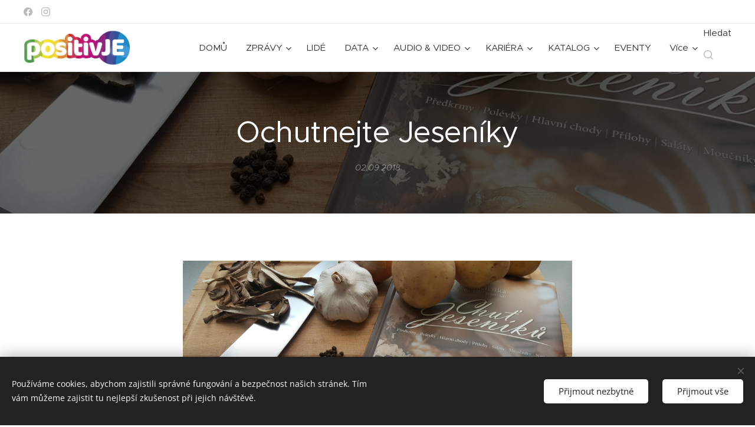

--- FILE ---
content_type: text/html; charset=UTF-8
request_url: https://www.positivje.cz/l/ochutnejte-jeseniky/
body_size: 23896
content:
<!DOCTYPE html>
<html class="no-js" prefix="og: https://ogp.me/ns#" lang="cs">
<head><link rel="preconnect" href="https://duyn491kcolsw.cloudfront.net" crossorigin><link rel="preconnect" href="https://fonts.gstatic.com" crossorigin><meta charset="utf-8"><link rel="shortcut icon" href="https://63e534bafc.clvaw-cdnwnd.com/57d649ba678d859edb28bfd2b71f3694/200000364-e05e0e1580/favicon.ico?ph=63e534bafc"><link rel="apple-touch-icon" href="https://63e534bafc.clvaw-cdnwnd.com/57d649ba678d859edb28bfd2b71f3694/200000364-e05e0e1580/favicon.ico?ph=63e534bafc"><link rel="icon" href="https://63e534bafc.clvaw-cdnwnd.com/57d649ba678d859edb28bfd2b71f3694/200000364-e05e0e1580/favicon.ico?ph=63e534bafc">
    <meta http-equiv="X-UA-Compatible" content="IE=edge">
    <title>Ochutnejte Jeseníky :: positivJE</title>
    <meta name="viewport" content="width=device-width,initial-scale=1">
    <meta name="msapplication-tap-highlight" content="no">
    
    <link href="https://duyn491kcolsw.cloudfront.net/files/0r/0rk/0rklmm.css?ph=63e534bafc" media="print" rel="stylesheet">
    <link href="https://duyn491kcolsw.cloudfront.net/files/2e/2e5/2e5qgh.css?ph=63e534bafc" media="screen and (min-width:100000em)" rel="stylesheet" data-type="cq" disabled>
    <link rel="stylesheet" href="https://duyn491kcolsw.cloudfront.net/files/45/45b/45boco.css?ph=63e534bafc"><link rel="stylesheet" href="https://duyn491kcolsw.cloudfront.net/files/4e/4er/4ersdq.css?ph=63e534bafc" media="screen and (min-width:37.5em)"><link rel="stylesheet" href="https://duyn491kcolsw.cloudfront.net/files/2v/2vp/2vpyx8.css?ph=63e534bafc" data-wnd_color_scheme_file=""><link rel="stylesheet" href="https://duyn491kcolsw.cloudfront.net/files/34/34q/34qmjb.css?ph=63e534bafc" data-wnd_color_scheme_desktop_file="" media="screen and (min-width:37.5em)" disabled=""><link rel="stylesheet" href="https://duyn491kcolsw.cloudfront.net/files/1j/1jo/1jorv9.css?ph=63e534bafc" data-wnd_additive_color_file=""><link rel="stylesheet" href="https://duyn491kcolsw.cloudfront.net/files/4a/4ao/4ao7pp.css?ph=63e534bafc" data-wnd_typography_file=""><link rel="stylesheet" href="https://duyn491kcolsw.cloudfront.net/files/1x/1xu/1xuc5m.css?ph=63e534bafc" data-wnd_typography_desktop_file="" media="screen and (min-width:37.5em)" disabled=""><script>(()=>{let e=!1;const t=()=>{if(!e&&window.innerWidth>=600){for(let e=0,t=document.querySelectorAll('head > link[href*="css"][media="screen and (min-width:37.5em)"]');e<t.length;e++)t[e].removeAttribute("disabled");e=!0}};t(),window.addEventListener("resize",t),"container"in document.documentElement.style||fetch(document.querySelector('head > link[data-type="cq"]').getAttribute("href")).then((e=>{e.text().then((e=>{const t=document.createElement("style");document.head.appendChild(t),t.appendChild(document.createTextNode(e)),import("https://duyn491kcolsw.cloudfront.net/client/js.polyfill/container-query-polyfill.modern.js").then((()=>{let e=setInterval((function(){document.body&&(document.body.classList.add("cq-polyfill-loaded"),clearInterval(e))}),100)}))}))}))})()</script>
<link rel="preload stylesheet" href="https://duyn491kcolsw.cloudfront.net/files/2m/2m8/2m8msc.css?ph=63e534bafc" as="style"><meta name="description" content="Pomalu končí sezóna grilování a všichni ti, co doma vaří, začnou hledat nové recepty, aby svým strávníkům vložili mezi koprovku (proč proboha s bramborem?), nedělní řízky a pravidelně se vracející guláš, něco nového.Je-li ve vás alespoň kousek patriotismu, mohla by vás oslovit kuchařka 'Chuť Jeseníků', v níž se to recepty na dávno zapomenutá jídla..."><meta name="keywords" content=""><meta name="generator" content="Webnode 2"><meta name="apple-mobile-web-app-capable" content="no"><meta name="apple-mobile-web-app-status-bar-style" content="black"><meta name="format-detection" content="telephone=no"><script type="text/javascript">
    window.smartlook||(function(d) {
    var o=smartlook=function(){ o.api.push(arguments)},h=d.getElementsByTagName('head')[0];
    var c=d.createElement('script');o.api=new Array();c.async=true;c.type='text/javascript';
    c.charset='utf-8';c.src='https://rec.smartlook.com/recorder.js';h.appendChild(c);
    })(document);
    smartlook('init', '719ff30b6113aa3ff51afbaabe75c24ca4cdf799');
</script>
<script data-ad-client="ca-pub-3868200449998540" async src="https://pagead2.googlesyndication.com/pagead/js/adsbygoogle.js"></script>
<head><scriptdata-ad-client="ca-pub-3868200449998540"async src="https://pagead2.googlesyndication.com/pagead/js/adsbygoogle.js"></script></head>

<script type="text/javascript">
    (function () {
        window.siqConfig = {
            engineKey: "ff06a409edb5afca8698cfe02c31daaa"
        };
        window.siqConfig.baseUrl = "//pub.searchiq.co/";
        var script = document.createElement("SCRIPT");
        script.src = window.siqConfig.baseUrl + '/js/container/siq-container-2.js?cb=' + (Math.floor(Math.random()*999999)) + '&engineKey=' + siqConfig.engineKey;
        script.id = "siq-container";
        document.getElementsByTagName("HEAD")[0].appendChild(script);
    })();
</script>


<style>
.cart.cf, .eshop-detail-submit, .eshop-detail-price, .product-price, .prd-price, .b-e-d-price+.b-e-d-submit {
display: none;
visibility: hidden;
}
</style>



<meta property="og:url" content="https://positivje.cz/l/ochutnejte-jeseniky/"><meta property="og:title" content="Ochutnejte Jeseníky :: positivJE"><meta property="og:type" content="article"><meta property="og:description" content="Pomalu končí sezóna grilování a všichni ti, co doma vaří, začnou hledat nové recepty, aby svým strávníkům vložili mezi koprovku (proč proboha s bramborem?), nedělní řízky a pravidelně se vracející guláš, něco nového.Je-li ve vás alespoň kousek patriotismu, mohla by vás oslovit kuchařka 'Chuť Jeseníků', v níž se to recepty na dávno zapomenutá jídla..."><meta property="og:site_name" content="positivJE"><meta property="og:image" content="https://63e534bafc.clvaw-cdnwnd.com/57d649ba678d859edb28bfd2b71f3694/200000280-3998a3a958/700/2018_09_02_Ochutnejte%20Jeseniky.jpg?ph=63e534bafc"><meta property="og:article:published_time" content="2018-09-02T00:00:00+0200"><meta property="fb:app_id" content="225951590755638"><meta name="robots" content="index,follow"><link rel="canonical" href="https://www.positivje.cz/l/ochutnejte-jeseniky/"><script>window.checkAndChangeSvgColor=function(c){try{var a=document.getElementById(c);if(a){c=[["border","borderColor"],["outline","outlineColor"],["color","color"]];for(var h,b,d,f=[],e=0,m=c.length;e<m;e++)if(h=window.getComputedStyle(a)[c[e][1]].replace(/\s/g,"").match(/^rgb[a]?\(([0-9]{1,3}),([0-9]{1,3}),([0-9]{1,3})/i)){b="";for(var g=1;3>=g;g++)b+=("0"+parseInt(h[g],10).toString(16)).slice(-2);"0"===b.charAt(0)&&(d=parseInt(b.substr(0,2),16),d=Math.max(16,d),b=d.toString(16)+b.slice(-4));f.push(c[e][0]+"="+b)}if(f.length){var k=a.getAttribute("data-src"),l=k+(0>k.indexOf("?")?"?":"&")+f.join("&");a.src!=l&&(a.src=l,a.outerHTML=a.outerHTML)}}}catch(n){}};</script><script src="https://www.googletagmanager.com/gtag/js?id=G-ZHLV69WQC5" async></script><script>
						window.dataLayer = window.dataLayer || [];
						function gtag(){
						
						dataLayer.push(arguments);}
						gtag('js', new Date());
						</script><script>gtag('consent', 'default', {'ad_storage': 'denied', 'analytics_storage': 'denied', 'ad_user_data': 'denied', 'ad_personalization': 'denied' });</script><script>gtag('config', 'G-ZHLV69WQC5');</script></head>
<body class="l wt-blogpost ac-h ac-i ac-n l-default l-d-none b-btn-sq b-btn-s-l b-btn-dn b-btn-bw-1 img-d-n img-t-o img-h-o line-solid b-e-ds lbox-l c-s-s  wnd-s-i hb-on  wnd-fe   wnd-eshop"><noscript>
				<iframe
				 src="https://www.googletagmanager.com/ns.html?id=GTM-542MMSL"
				 height="0"
				 width="0"
				 style="display:none;visibility:hidden"
				 >
				 </iframe>
			</noscript>

<div class="wnd-page l-page cs-gray ac-none t-t-fs-l t-t-fw-m t-t-sp-n t-t-d-n t-s-fs-l t-s-fw-m t-s-sp-n t-s-d-n t-p-fs-m t-p-fw-m t-p-sp-n t-h-fs-l t-h-fw-m t-h-sp-n t-bq-fs-m t-bq-fw-m t-bq-sp-n t-bq-d-l t-btn-fw-l t-nav-fw-l t-pd-fw-l t-nav-tt-n">
    <div class="l-w t cf t-24">
        <div class="l-bg cf">
            <div class="s-bg-l">
                
                
            </div>
        </div>
        <header class="l-h cf">
            <div class="sw cf">
	<div class="sw-c cf"><section class="s s-hb cf sc-w   wnd-w-max wnd-hbs-on">
	<div class="s-w cf">
		<div class="s-o cf">
			<div class="s-bg cf">
                <div class="s-bg-l">
                    
                    
                </div>
			</div>
			<div class="s-c">
                <div class="s-hb-c cf">
                    <div class="hb-si">
                        <div class="si">
    <div class="si-c"><a href="https://www.facebook.com/positivje" target="_blank" rel="noreferrer" title="Facebook"><svg xmlns="https://www.w3.org/2000/svg" viewBox="0 0 24 24" height="18px" width="18px"><path d="M24 12.073c0-6.627-5.373-12-12-12s-12 5.373-12 12c0 5.99 4.388 10.954 10.125 11.854v-8.385H7.078v-3.47h3.047V9.43c0-3.007 1.792-4.669 4.533-4.669 1.312 0 2.686.235 2.686.235v2.953H15.83c-1.491 0-1.956.925-1.956 1.874v2.25h3.328l-.532 3.47h-2.796v8.385C19.612 23.027 24 18.062 24 12.073z" fill="#bebebe"></path></svg></a><a href="https://www.instagram.com/positivje/" target="_blank" rel="noreferrer" title="Instagram"><svg viewBox="0 0 24 24" xmlns="https://www.w3.org/2000/svg" height="18px" width="18px"><path d="M12 0C8.74 0 8.333.015 7.053.072 5.775.132 4.905.333 4.14.63c-.789.306-1.459.717-2.126 1.384S.935 3.35.63 4.14C.333 4.905.131 5.775.072 7.053.012 8.333 0 8.74 0 12s.015 3.667.072 4.947c.06 1.277.261 2.148.558 2.913a5.885 5.885 0 001.384 2.126A5.868 5.868 0 004.14 23.37c.766.296 1.636.499 2.913.558C8.333 23.988 8.74 24 12 24s3.667-.015 4.947-.072c1.277-.06 2.148-.262 2.913-.558a5.898 5.898 0 002.126-1.384 5.86 5.86 0 001.384-2.126c.296-.765.499-1.636.558-2.913.06-1.28.072-1.687.072-4.947s-.015-3.667-.072-4.947c-.06-1.277-.262-2.149-.558-2.913a5.89 5.89 0 00-1.384-2.126A5.847 5.847 0 0019.86.63c-.765-.297-1.636-.499-2.913-.558C15.667.012 15.26 0 12 0zm0 2.16c3.203 0 3.585.016 4.85.071 1.17.055 1.805.249 2.227.415.562.217.96.477 1.382.896.419.42.679.819.896 1.381.164.422.36 1.057.413 2.227.057 1.266.07 1.646.07 4.85s-.015 3.585-.074 4.85c-.061 1.17-.256 1.805-.421 2.227a3.81 3.81 0 01-.899 1.382 3.744 3.744 0 01-1.38.896c-.42.164-1.065.36-2.235.413-1.274.057-1.649.07-4.859.07-3.211 0-3.586-.015-4.859-.074-1.171-.061-1.816-.256-2.236-.421a3.716 3.716 0 01-1.379-.899 3.644 3.644 0 01-.9-1.38c-.165-.42-.359-1.065-.42-2.235-.045-1.26-.061-1.649-.061-4.844 0-3.196.016-3.586.061-4.861.061-1.17.255-1.814.42-2.234.21-.57.479-.96.9-1.381.419-.419.81-.689 1.379-.898.42-.166 1.051-.361 2.221-.421 1.275-.045 1.65-.06 4.859-.06l.045.03zm0 3.678a6.162 6.162 0 100 12.324 6.162 6.162 0 100-12.324zM12 16c-2.21 0-4-1.79-4-4s1.79-4 4-4 4 1.79 4 4-1.79 4-4 4zm7.846-10.405a1.441 1.441 0 01-2.88 0 1.44 1.44 0 012.88 0z" fill="#bebebe"></path></svg></a></div>
</div>
                    </div>
                    <div class="hb-ci">
                        
                    </div>
                    <div class="hb-ccy">
                        
                    </div>
                    <div class="hb-lang">
                        
                    </div>
                </div>
			</div>
		</div>
	</div>
</section><section data-space="true" class="s s-hn s-hn-default wnd-mt-classic wnd-na-c logo-classic sc-w   wnd-w-max wnd-nh-m wnd-nav-border wnd-nav-sticky menu-default-underline">
	<div class="s-w">
		<div class="s-o">

			<div class="s-bg">
                <div class="s-bg-l">
                    
                    
                </div>
			</div>

			<div class="h-w h-f wnd-fixed">

				<div class="n-l">
					<div class="s-c menu-nav">
						<div class="logo-block">
							<div class="b b-l logo logo-default logo-nb pt-serif wnd-iar-3-1 logo-32 b-ls-l" id="wnd_LogoBlock_91123" data-wnd_mvc_type="wnd.fe.LogoBlock">
	<div class="b-l-c logo-content">
		<a class="b-l-link logo-link" href="/home/">

			<div class="b-l-image logo-image">
				<div class="b-l-image-w logo-image-cell">
                    <picture><source type="image/webp" srcset="https://63e534bafc.clvaw-cdnwnd.com/57d649ba678d859edb28bfd2b71f3694/200010873-0feec0fef1/450/logo_positivJE_AdobeRGB_pruhl.webp?ph=63e534bafc 450w, https://63e534bafc.clvaw-cdnwnd.com/57d649ba678d859edb28bfd2b71f3694/200010873-0feec0fef1/700/logo_positivJE_AdobeRGB_pruhl.webp?ph=63e534bafc 700w, https://63e534bafc.clvaw-cdnwnd.com/57d649ba678d859edb28bfd2b71f3694/200010873-0feec0fef1/logo_positivJE_AdobeRGB_pruhl.webp?ph=63e534bafc 1075w" sizes="(min-width: 600px) 450px, (min-width: 360px) calc(100vw * 0.8), 100vw" ><img src="https://63e534bafc.clvaw-cdnwnd.com/57d649ba678d859edb28bfd2b71f3694/200000008-4ff9550f56/logo_positivJE_AdobeRGB_pruhl.png?ph=63e534bafc" alt="" width="1075" height="355" class="wnd-logo-img" ></picture>
				</div>
			</div>

			

			<div class="b-l-br logo-br"></div>

			<div class="b-l-text logo-text-wrapper">
				<div class="b-l-text-w logo-text">
					<span class="b-l-text-c logo-text-cell"></span>
				</div>
			</div>

		</a>
	</div>
</div>
						</div>

						<div id="menu-slider">
							<div id="menu-block">
								<nav id="menu"><div class="menu-font menu-wrapper">
	<a href="#" class="menu-close" rel="nofollow" title="Close Menu"></a>
	<ul role="menubar" aria-label="Menu" class="level-1">
		<li role="none" class="wnd-homepage">
			<a class="menu-item" role="menuitem" href="/home/"><span class="menu-item-text">DOMŮ</span></a>
			
		</li><li role="none" class="wnd-with-submenu">
			<a class="menu-item" role="menuitem" href="/zpravy/"><span class="menu-item-text">ZPRÁVY</span></a>
			<ul role="menubar" aria-label="Menu" class="level-2">
		<li role="none">
			<a class="menu-item" role="menuitem" href="/obce/"><span class="menu-item-text">OBCE</span></a>
			
		</li><li role="none" class="wnd-active-path">
			<a class="menu-item" role="menuitem" href="/okres/"><span class="menu-item-text">OKRES</span></a>
			
		</li><li role="none">
			<a class="menu-item" role="menuitem" href="/byznys/"><span class="menu-item-text">BYZNYS</span></a>
			
		</li><li role="none">
			<a class="menu-item" role="menuitem" href="/vzdelavani/"><span class="menu-item-text">VZDĚLÁVÁNÍ</span></a>
			
		</li><li role="none">
			<a class="menu-item" role="menuitem" href="/sport/"><span class="menu-item-text">SPORT</span></a>
			
		</li><li role="none">
			<a class="menu-item" role="menuitem" href="/kultura/"><span class="menu-item-text">KULTURA</span></a>
			
		</li><li role="none">
			<a class="menu-item" role="menuitem" href="/zdravi/"><span class="menu-item-text">ZDRAVÍ</span></a>
			
		</li>
	</ul>
		</li><li role="none">
			<a class="menu-item" role="menuitem" href="/lide/"><span class="menu-item-text">LIDÉ</span></a>
			
		</li><li role="none" class="wnd-with-submenu">
			<a class="menu-item" role="menuitem" href="/data/"><span class="menu-item-text">DATA</span></a>
			<ul role="menubar" aria-label="Menu" class="level-2">
		<li role="none">
			<a class="menu-item" role="menuitem" href="/data/vzdelani/"><span class="menu-item-text">VZDĚLÁNÍ</span></a>
			
		</li><li role="none">
			<a class="menu-item" role="menuitem" href="/data/zamestnanost/"><span class="menu-item-text">ZAMĚSTNANOST</span></a>
			
		</li><li role="none">
			<a class="menu-item" role="menuitem" href="/data/ekonomika/"><span class="menu-item-text">EKONOMIKA</span></a>
			
		</li><li role="none">
			<a class="menu-item" role="menuitem" href="/data/bydleni/"><span class="menu-item-text">BYDLENÍ</span></a>
			
		</li><li role="none">
			<a class="menu-item" role="menuitem" href="/data/zivotni-prostredi/"><span class="menu-item-text">ŽIVOTNÍ PROSTŘEDÍ</span></a>
			
		</li><li role="none">
			<a class="menu-item" role="menuitem" href="/data/zdravi/"><span class="menu-item-text">ZDRAVÍ</span></a>
			
		</li><li role="none">
			<a class="menu-item" role="menuitem" href="/data/kultura/"><span class="menu-item-text">KULTURA</span></a>
			
		</li><li role="none">
			<a class="menu-item" role="menuitem" href="/data/obyvatelstvo/"><span class="menu-item-text">OBYVATELSTVO</span></a>
			
		</li><li role="none">
			<a class="menu-item" role="menuitem" href="/data/volby/"><span class="menu-item-text">VOLBY</span></a>
			
		</li><li role="none">
			<a class="menu-item" role="menuitem" href="/data/cestovni-ruch/"><span class="menu-item-text">CESTOVNÍ RUCH</span></a>
			
		</li><li role="none">
			<a class="menu-item" role="menuitem" href="/data/doprava/"><span class="menu-item-text">DOPRAVA</span></a>
			
		</li>
	</ul>
		</li><li role="none" class="wnd-with-submenu">
			<a class="menu-item" role="menuitem" href="/audio-video/"><span class="menu-item-text">AUDIO &amp; VIDEO</span></a>
			<ul role="menubar" aria-label="Menu" class="level-2">
		<li role="none">
			<a class="menu-item" role="menuitem" href="/audio-video/positivje-motivator/"><span class="menu-item-text">positivJE MOTIVATOR</span></a>
			
		</li><li role="none">
			<a class="menu-item" role="menuitem" href="/audio-video/positivje-podcast/"><span class="menu-item-text">positivJE PODCAST</span></a>
			
		</li><li role="none">
			<a class="menu-item" role="menuitem" href="/audio-video/positivje-festival/"><span class="menu-item-text">positivJE FESTIVAL</span></a>
			
		</li><li role="none">
			<a class="menu-item" role="menuitem" href="/audio-video/jesenicko/"><span class="menu-item-text">JESENICKO</span></a>
			
		</li>
	</ul>
		</li><li role="none" class="wnd-with-submenu">
			<a class="menu-item" role="menuitem" href="/kariera/"><span class="menu-item-text">KARIÉRA</span></a>
			<ul role="menubar" aria-label="Menu" class="level-2">
		<li role="none">
			<a class="menu-item" role="menuitem" href="/kariera/nabidky-prace/"><span class="menu-item-text">Nabídky práce</span></a>
			
		</li><li role="none">
			<a class="menu-item" role="menuitem" href="/kariera-na-jesenicku/"><span class="menu-item-text">Kariéra na Jesenicku</span></a>
			
		</li>
	</ul>
		</li><li role="none" class="wnd-with-submenu">
			<a class="menu-item" role="menuitem" href="/katalog-jesenicka/"><span class="menu-item-text">KATALOG</span></a>
			<ul role="menubar" aria-label="Menu" class="level-2">
		<li role="none" class="wnd-with-submenu">
			<a class="menu-item" role="menuitem" href="/katalog-jesenicka/prumysl/"><span class="menu-item-text">PRŮMYSL</span></a>
			<ul role="menubar" aria-label="Menu" class="level-3">
		<li role="none">
			<a class="menu-item" role="menuitem" href="/cs-cont/"><span class="menu-item-text">CS-CONT</span></a>
			
		</li><li role="none">
			<a class="menu-item" role="menuitem" href="/fenix-group/"><span class="menu-item-text">Fenix Group</span></a>
			
		</li><li role="none">
			<a class="menu-item" role="menuitem" href="/naturfyt-bio/"><span class="menu-item-text">Naturfyt - Bio</span></a>
			
		</li><li role="none">
			<a class="menu-item" role="menuitem" href="/plastkon/"><span class="menu-item-text">Plastkon</span></a>
			
		</li><li role="none">
			<a class="menu-item" role="menuitem" href="/stomix/"><span class="menu-item-text">Stomix</span></a>
			
		</li><li role="none">
			<a class="menu-item" role="menuitem" href="/woox/"><span class="menu-item-text">Woox</span></a>
			
		</li><li role="none">
			<a class="menu-item" role="menuitem" href="/warex/"><span class="menu-item-text">Warex</span></a>
			
		</li>
	</ul>
		</li><li role="none" class="wnd-with-submenu">
			<a class="menu-item" role="menuitem" href="/katalog-jesenicka/stavebnictvi/"><span class="menu-item-text">STAVEBNICTVÍ</span></a>
			<ul role="menubar" aria-label="Menu" class="level-3">
		<li role="none">
			<a class="menu-item" role="menuitem" href="/stavforce/"><span class="menu-item-text">StavForce</span></a>
			
		</li>
	</ul>
		</li><li role="none">
			<a class="menu-item" role="menuitem" href="/katalog-jesenicka/zemedelstvi-a-lesnictvi/"><span class="menu-item-text">ZEMĚDĚLSTVÍ A LESNICTVÍ</span></a>
			
		</li><li role="none">
			<a class="menu-item" role="menuitem" href="/katalog-jesenicka/potravinarstvi/"><span class="menu-item-text">POTRAVINÁŘSTVÍ</span></a>
			
		</li><li role="none">
			<a class="menu-item" role="menuitem" href="/katalog-jesenicka/remeslo/"><span class="menu-item-text">ŘEMESLO</span></a>
			
		</li><li role="none" class="wnd-with-submenu">
			<a class="menu-item" role="menuitem" href="/katalog-jesenicka/kreativci/"><span class="menu-item-text">KREATIVCI</span></a>
			<ul role="menubar" aria-label="Menu" class="level-3">
		<li role="none">
			<a class="menu-item" role="menuitem" href="/studio-42/"><span class="menu-item-text">Studio 4</span></a>
			
		</li><li role="none">
			<a class="menu-item" role="menuitem" href="/zlatohorska-mincovna/"><span class="menu-item-text">Zlatohorská mincovna</span></a>
			
		</li>
	</ul>
		</li><li role="none" class="wnd-with-submenu">
			<a class="menu-item" role="menuitem" href="/katalog-jesenicka/sluzby/"><span class="menu-item-text">SLUŽBY</span></a>
			<ul role="menubar" aria-label="Menu" class="level-3">
		<li role="none">
			<a class="menu-item" role="menuitem" href="/mbafinance/"><span class="menu-item-text">M.B.A. Finance</span></a>
			
		</li><li role="none">
			<a class="menu-item" role="menuitem" href="/studio-4/"><span class="menu-item-text">Studio 4</span></a>
			
		</li><li role="none">
			<a class="menu-item" role="menuitem" href="/tomza/"><span class="menu-item-text">Tomza</span></a>
			
		</li>
	</ul>
		</li><li role="none">
			<a class="menu-item" role="menuitem" href="/katalog-jesenicka/doprava/"><span class="menu-item-text">DOPRAVA</span></a>
			
		</li><li role="none" class="wnd-with-submenu">
			<a class="menu-item" role="menuitem" href="/katalog-jesenicka/obchod/"><span class="menu-item-text">OBCHOD</span></a>
			<ul role="menubar" aria-label="Menu" class="level-3">
		<li role="none">
			<a class="menu-item" role="menuitem" href="/studio-43/"><span class="menu-item-text">Studio 4</span></a>
			
		</li><li role="none">
			<a class="menu-item" role="menuitem" href="/woox2/"><span class="menu-item-text">Woox</span></a>
			
		</li>
	</ul>
		</li><li role="none" class="wnd-with-submenu">
			<a class="menu-item" role="menuitem" href="/katalog-jesenicka/gastro/"><span class="menu-item-text">GASTRO</span></a>
			<ul role="menubar" aria-label="Menu" class="level-3">
		<li role="none">
			<a class="menu-item" role="menuitem" href="/lucoli/"><span class="menu-item-text">Lucoli espresso&amp;gin</span></a>
			
		</li><li role="none">
			<a class="menu-item" role="menuitem" href="/nakafe/"><span class="menu-item-text">NAKAFE</span></a>
			
		</li><li role="none">
			<a class="menu-item" role="menuitem" href="/bobrovnik/"><span class="menu-item-text">Bobrovník</span></a>
			
		</li><li role="none">
			<a class="menu-item" role="menuitem" href="/nase-bistro/"><span class="menu-item-text">Naše BiSTRO</span></a>
			
		</li>
	</ul>
		</li><li role="none">
			<a class="menu-item" role="menuitem" href="/katalog-jesenicka/auto-moto/"><span class="menu-item-text">AUTO-MOTO</span></a>
			
		</li><li role="none">
			<a class="menu-item" role="menuitem" href="/katalog-jesenicka/sport/"><span class="menu-item-text">SPORT</span></a>
			
		</li><li role="none" class="wnd-with-submenu">
			<a class="menu-item" role="menuitem" href="/katalog-jesenicka/obce/"><span class="menu-item-text">OBCE</span></a>
			<ul role="menubar" aria-label="Menu" class="level-3">
		<li role="none">
			<a class="menu-item" role="menuitem" href="/jesenik/"><span class="menu-item-text">Jeseník</span></a>
			
		</li><li role="none">
			<a class="menu-item" role="menuitem" href="/mikulovice/"><span class="menu-item-text">Mikulovice</span></a>
			
		</li><li role="none">
			<a class="menu-item" role="menuitem" href="/zlate-hory/"><span class="menu-item-text">Zlaté Hory</span></a>
			
		</li>
	</ul>
		</li><li role="none" class="wnd-with-submenu">
			<a class="menu-item" role="menuitem" href="/katalog-jesenicka/zdravotnictvi/"><span class="menu-item-text">ZDRAVÍ</span></a>
			<ul role="menubar" aria-label="Menu" class="level-3">
		<li role="none">
			<a class="menu-item" role="menuitem" href="/priessnitzovy-lazne/"><span class="menu-item-text">Priessnitzovy lázně</span></a>
			
		</li>
	</ul>
		</li><li role="none">
			<a class="menu-item" role="menuitem" href="/katalog-jesenicka/vzdelavani-a-veda/"><span class="menu-item-text">VZDĚLÁVÁNÍ A VĚDA</span></a>
			
		</li><li role="none">
			<a class="menu-item" role="menuitem" href="/katalog-jesenicka/urady-a-organizace/"><span class="menu-item-text">ÚŘADY A ORGANIZACE</span></a>
			
		</li>
	</ul>
		</li><li role="none">
			<a class="menu-item" role="menuitem" href="/eventy/"><span class="menu-item-text">EVENTY</span></a>
			
		</li><li role="none" class="wnd-with-submenu">
			<a class="menu-item" role="menuitem" href="/vyzva/"><span class="menu-item-text">VÝZVA</span></a>
			<ul role="menubar" aria-label="Menu" class="level-2">
		<li role="none">
			<a class="menu-item" role="menuitem" href="/moje-vyzva/"><span class="menu-item-text">Moje VÝZVA</span></a>
			
		</li>
	</ul>
		</li>
	</ul>
	<span class="more-text">Více</span>
</div></nav>
							</div>
						</div>

						<div class="cart-and-mobile">
							<div class="search">
    <div class="search-app"></div>
</div>
							<div class="cart cf">
	<div class="cart-content">
		<a href="/cart/">
			<div class="cart-content-link">
				<div class="cart-text"><span>Košík</span></div>
				<div class="cart-piece-count" data-count="0" data-wnd_cart_part="count">0</div>
				<div class="cart-piece-text" data-wnd_cart_part="text"></div>
				<div class="cart-price" data-wnd_cart_part="price">0,00 Kč</div>
			</div>
		</a>
	</div>
</div>

							<div id="menu-mobile">
								<a href="#" id="menu-submit"><span></span>Menu</a>
							</div>
						</div>

					</div>
				</div>

			</div>

		</div>
	</div>
</section></div>
</div>
        </header>
        <main class="l-m cf">
            <div class="sw cf">
	<div class="sw-c cf"><section data-space="true" class="s s-hm s-hm-bdh s-bdh cf sc-m wnd-background-image  wnd-w-default wnd-s-normal wnd-h-auto wnd-nh-m wnd-p-cc hn-default">
    <div class="s-w cf">
	    <div class="s-o cf">
	        <div class="s-bg cf">
                <div class="s-bg-l wnd-background-image fx-none bgpos-center-center bgatt-parallax overlay-black">
                    <picture><source type="image/webp" srcset="https://63e534bafc.clvaw-cdnwnd.com/57d649ba678d859edb28bfd2b71f3694/200010521-cd264cd265/700/2018_09_02_Ochutnejte%20Jeseniky.webp?ph=63e534bafc 700w, https://63e534bafc.clvaw-cdnwnd.com/57d649ba678d859edb28bfd2b71f3694/200010521-cd264cd265/2018_09_02_Ochutnejte%20Jeseniky.webp?ph=63e534bafc 1920w, https://63e534bafc.clvaw-cdnwnd.com/57d649ba678d859edb28bfd2b71f3694/200010521-cd264cd265/2018_09_02_Ochutnejte%20Jeseniky.webp?ph=63e534bafc 2x" sizes="100vw" ><img src="https://63e534bafc.clvaw-cdnwnd.com/57d649ba678d859edb28bfd2b71f3694/200000280-3998a3a958/2018_09_02_Ochutnejte%20Jeseniky.jpg?ph=63e534bafc" width="1920" height="1080" alt="" fetchpriority="high" ></picture>
                    
                </div>
	        </div>
	        <div class="h-c s-c cf">
		        <div class="s-bdh-c b b-s-l b-s-r b-cs cf">
			        <div class="s-bdh-w">
			            <h1 class="s-bdh-t"><div class="ld">
	<span class="ld-c">Ochutnejte Jeseníky</span>
</div></h1>
			            <span class="s-bdh-d"><div class="ld">
	<span class="ld-c">02.09.2018</span>
</div></span>
			        </div>
		        </div>
	        </div>
	    </div>
    </div>
</section><section class="s s-basic cf sc-w   wnd-w-default wnd-s-normal wnd-h-auto" data-wnd_brightness="0" data-wnd_last_section>
	<div class="s-w cf">
		<div class="s-o s-fs cf">
			<div class="s-bg cf">
				<div class="s-bg-l">
                    
					
				</div>
			</div>
			<div class="s-c s-fs cf">
				<div class="ez cf wnd-no-cols">
	<div class="ez-c"><div class="b-img b-img-default b b-s cf wnd-orientation-landscape wnd-type-image img-s-n" style="margin-left:18.18%;margin-right:18.18%;" id="wnd_ImageBlock_93402">
	<div class="b-img-w">
		<div class="b-img-c" style="padding-bottom:56.25%;text-align:center;">
            <picture><source type="image/webp" srcset="https://63e534bafc.clvaw-cdnwnd.com/57d649ba678d859edb28bfd2b71f3694/200010521-cd264cd265/450/2018_09_02_Ochutnejte%20Jeseniky.webp?ph=63e534bafc 450w, https://63e534bafc.clvaw-cdnwnd.com/57d649ba678d859edb28bfd2b71f3694/200010521-cd264cd265/700/2018_09_02_Ochutnejte%20Jeseniky.webp?ph=63e534bafc 700w, https://63e534bafc.clvaw-cdnwnd.com/57d649ba678d859edb28bfd2b71f3694/200010521-cd264cd265/2018_09_02_Ochutnejte%20Jeseniky.webp?ph=63e534bafc 1920w" sizes="100vw" ><img id="wnd_ImageBlock_93402_img" src="https://63e534bafc.clvaw-cdnwnd.com/57d649ba678d859edb28bfd2b71f3694/200000280-3998a3a958/2018_09_02_Ochutnejte%20Jeseniky.jpg?ph=63e534bafc" alt="" width="1920" height="1080" loading="lazy" style="top:0%;left:0%;width:100%;height:100%;position:absolute;" ></picture>
			</div>
		
	</div>
</div><div class="b b-text cf">
	<div class="b-c b-text-c b-s b-s-t60 b-s-b60 b-cs cf"><p>Pomalu končí sezóna grilování a všichni ti, co doma vaří, začnou
hledat nové recepty, aby svým strávníkům vložili mezi koprovku (proč proboha s bramborem?),
nedělní řízky a pravidelně se vracející guláš, něco nového.<br>Je-li ve vás alespoň kousek patriotismu, mohla by
vás oslovit kuchařka 'Chuť Jeseníků', v níž se to recepty na dávno
zapomenutá jídla zdejšího kraje jenom hemží. Mnoho pokrmů v názvu přímo
obsahuje místo svého původu - např. Javornická játrová paštika a Zlatokopecké
brambory. Jídla se připravují z lokálních surovin - např. Cibuláčův boršč
s medem, černý králík z pohraničí, smažené švestky. Recepty však
dokazují, že zde byla i léta hubená - např. chlebová omáčka či chuďasova
jitrnice. Jenže žádný strach, ono se tu i mlsalo - např. Sacher dort z Gräfenbergu,
Žulovské koláčky aj.<br>Dobrým tipem na chladnější podzimní odpoledne, až
třeba budete na zahradě hrabat listí, může být Pradědova bramborová s houbami.
Za 45 minut není co řešit. Brambory na kousky (netrapte se kostkami), přidáme právě
nasbírané jedlé(!) houby, sůl a pepř a uvaříme do měkka. Ve větším hrnci připravíme
jíšku, k níž přidáme utřený česnek a osmaženou cibulku. Do tohoto hrnce scedíme
polévku a do cedníku zachycené brambory a houby pořádně rozmačkáme. Tyto
vrátíme do hrnce k polévce, dochutíme solí, pepřem, paprikou a majoránkou
a 15 minut povaříme. Před podáváním přidáme nasekanou čerstvou petržel.<br>Kuchařku seženete v <a href="http://www.pradedovo.cz/" target="_blank">Pradědovu</a>&nbsp;a možná i v <a href="http://www.knihy-online-domecek-jakub.cz/chut-jeseniku/d-110962/" target="_blank">Domečku</a> (knihkupectví v Jeseníku vedle kostela).</p></div>
</div></div>
</div>
			</div>
		</div>
	</div>
</section></div>
</div>
<div class="s-bdf b-s b-s-t200 b-cs " data-wnd_social_buttons="true">
	<div class="s-bdf-share b-s-b200"><div id="fb-root"></div><script src="https://connect.facebook.net/cs_CZ/sdk.js#xfbml=1&amp;version=v5.0&amp;appId=225951590755638&amp;autoLogAppEvents=1" async defer crossorigin="anonymous"></script><div style="margin-right: 20px" class="fb-share-button" data-href="https://www.positivje.cz/l/ochutnejte-jeseniky/" data-layout="button" data-size="large"><a class="fb-xfbml-parse-ignore" target="_blank" href="https://www.facebook.com/sharer/sharer.php?u=https%3A%2F%2Fwww.positivje.cz%2Fl%2Fochutnejte-jeseniky%2F&amp;src=sdkpreparse">Share</a></div><a href="https://twitter.com/share" class="twitter-share-button" data-size="large">Tweet</a><script>window.twttr=function(t,e,r){var n,i=t.getElementsByTagName(e)[0],w=window.twttr||{};return t.getElementById(r)?w:((n=t.createElement(e)).id=r,n.src="https://platform.twitter.com/widgets.js",i.parentNode.insertBefore(n,i),w._e=[],w.ready=function(t){w._e.push(t)},w)}(document,"script","twitter-wjs");</script></div>
	<div class="s-bdf-comments"></div>
	<div class="s-bdf-html"></div>
</div>

        </main>
        <footer class="l-f cf">
            <div class="sw cf">
	<div class="sw-c cf"><section data-wn-border-element="s-f-border" class="s s-f s-f-basic s-f-simple sc-b   wnd-w-default wnd-s-higher">
	<div class="s-w">
		<div class="s-o">
			<div class="s-bg">
                <div class="s-bg-l">
                    
                    
                </div>
			</div>
			<div class="s-c s-f-l-w s-f-border">
				<div class="s-f-l b-s b-s-t0 b-s-b0">
					<div class="s-f-l-c s-f-l-c-first">
						<div class="s-f-cr"><span class="it b link">
	<span class="it-c">Made in Jesenicko © 2026 positivJE.&nbsp;Všechna práva vyhrazena.</span>
</span></div>
						<div class="s-f-sf">
                            <span class="sf b">
<span class="sf-content sf-c link"></span>
</span>
                            <span class="sf-cbr link">
    <a href="#" rel="nofollow">Cookies</a>
</span>
                            
                            
                            
                        </div>
					</div>
					<div class="s-f-l-c s-f-l-c-last">
						<div class="s-f-lang lang-select cf">
	
</div>
					</div>
                    <div class="s-f-l-c s-f-l-c-currency">
                        <div class="s-f-ccy ccy-select cf">
	
</div>
                    </div>
				</div>
			</div>
		</div>
	</div>
</section></div>
</div>
        </footer>
    </div>
    
</div>
<section class="cb cb-dark" id="cookiebar" style="display:none;" id="cookiebar" style="display:none;">
	<div class="cb-bar cb-scrollable">
		<div class="cb-bar-c">
			<div class="cb-bar-text">Používáme cookies, abychom zajistili správné fungování a bezpečnost našich stránek. Tím vám můžeme zajistit tu nejlepší zkušenost při jejich návštěvě.</div>
			<div class="cb-bar-buttons">
				<button class="cb-button cb-close-basic" data-action="accept-necessary">
					<span class="cb-button-content">Přijmout nezbytné</span>
				</button>
				<button class="cb-button cb-close-basic" data-action="accept-all">
					<span class="cb-button-content">Přijmout vše</span>
				</button>
				
			</div>
		</div>
        <div class="cb-close cb-close-basic" data-action="accept-necessary"></div>
	</div>

	<div class="cb-popup cb-light close">
		<div class="cb-popup-c">
			<div class="cb-popup-head">
				<h3 class="cb-popup-title">Pokročilá nastavení</h3>
				<p class="cb-popup-text">Zde můžete upravit své preference ohledně cookies. Následující kategorie můžete povolit či zakázat a svůj výběr uložit.</p>
			</div>
			<div class="cb-popup-options cb-scrollable">
				<div class="cb-option">
					<input class="cb-option-input" type="checkbox" id="necessary" name="necessary" readonly="readonly" disabled="disabled" checked="checked">
                    <div class="cb-option-checkbox"></div>
                    <label class="cb-option-label" for="necessary">Nezbytné krátkodobé cookies</label>
					<div class="cb-option-text">Bez nezbytných cookies se neobejde správné a bezpečné fungování našich stránek a registrační proces na nich.</div>
				</div><div class="cb-option">
					<input class="cb-option-input" type="checkbox" id="functional" name="functional">
                    <div class="cb-option-checkbox"></div>
                    <label class="cb-option-label" for="functional">Funkční cookies</label>
					<div class="cb-option-text">Funkční cookies ukládají vaše preference a uzpůsobí podle nich naše stránky.</div>
				</div><div class="cb-option">
					<input class="cb-option-input" type="checkbox" id="performance" name="performance">
                    <div class="cb-option-checkbox"></div>
                    <label class="cb-option-label" for="performance">Výkonnostní cookies</label>
					<div class="cb-option-text">Výkonnostní cookies monitorují výkon našich stránek.</div>
				</div><div class="cb-option">
					<input class="cb-option-input" type="checkbox" id="marketing" name="marketing">
                    <div class="cb-option-checkbox"></div>
                    <label class="cb-option-label" for="marketing">Marketingové cookies</label>
					<div class="cb-option-text">Díky marketingovým cookies můžeme měřit a analyzovat výkon našeho webu.</div>
				</div>
			</div>
			<div class="cb-popup-footer">
				<button class="cb-button cb-save-popup" data-action="advanced-save">
					<span class="cb-button-content">Uložit</span>
				</button>
			</div>
			<div class="cb-close cb-close-popup" data-action="close"></div>
		</div>
	</div>
</section>

<script src="https://duyn491kcolsw.cloudfront.net/files/3n/3no/3nov38.js?ph=63e534bafc" crossorigin="anonymous" type="module"></script><script>document.querySelector(".wnd-fe")&&[...document.querySelectorAll(".c")].forEach((e=>{const t=e.querySelector(".b-text:only-child");t&&""===t.querySelector(".b-text-c").innerText&&e.classList.add("column-empty")}))</script>


<script src="https://duyn491kcolsw.cloudfront.net/client.fe/js.compiled/lang.cz.2092.js?ph=63e534bafc" crossorigin="anonymous"></script><script src="https://duyn491kcolsw.cloudfront.net/client.fe/js.compiled/compiled.multi.2-2198.js?ph=63e534bafc" crossorigin="anonymous"></script><script>var wnd = wnd || {};wnd.$data = {"image_content_items":{"wnd_ThumbnailBlock_435731":{"id":"wnd_ThumbnailBlock_435731","type":"wnd.pc.ThumbnailBlock"},"wnd_Section_default_472966":{"id":"wnd_Section_default_472966","type":"wnd.pc.Section"},"wnd_ImageBlock_93402":{"id":"wnd_ImageBlock_93402","type":"wnd.pc.ImageBlock"},"wnd_LogoBlock_91123":{"id":"wnd_LogoBlock_91123","type":"wnd.pc.LogoBlock"},"wnd_FooterSection_footer_491928":{"id":"wnd_FooterSection_footer_491928","type":"wnd.pc.FooterSection"}},"svg_content_items":{"wnd_ImageBlock_93402":{"id":"wnd_ImageBlock_93402","type":"wnd.pc.ImageBlock"},"wnd_LogoBlock_91123":{"id":"wnd_LogoBlock_91123","type":"wnd.pc.LogoBlock"}},"content_items":[],"eshopSettings":{"ESHOP_SETTINGS_DISPLAY_PRICE_WITHOUT_VAT":false,"ESHOP_SETTINGS_DISPLAY_ADDITIONAL_VAT":false,"ESHOP_SETTINGS_DISPLAY_SHIPPING_COST":false},"project_info":{"isMultilanguage":false,"isMulticurrency":false,"eshop_tax_enabled":"0","country_code":"cz","contact_state":null,"eshop_tax_type":"VAT","eshop_discounts":true,"graphQLURL":"https:\/\/positivje.cz\/servers\/graphql\/","iubendaSettings":{"cookieBarCode":"","cookiePolicyCode":"","privacyPolicyCode":"","termsAndConditionsCode":""}}};</script><script>wnd.$system = {"fileSystemType":"aws_s3","localFilesPath":"https:\/\/www.positivje.cz\/_files\/","awsS3FilesPath":"https:\/\/63e534bafc.clvaw-cdnwnd.com\/57d649ba678d859edb28bfd2b71f3694\/","staticFiles":"https:\/\/duyn491kcolsw.cloudfront.net\/files","isCms":false,"staticCDNServers":["https:\/\/duyn491kcolsw.cloudfront.net\/"],"fileUploadAllowExtension":["jpg","jpeg","jfif","png","gif","bmp","ico","svg","webp","tiff","pdf","doc","docx","ppt","pptx","pps","ppsx","odt","xls","xlsx","txt","rtf","mp3","wma","wav","ogg","amr","flac","m4a","3gp","avi","wmv","mov","mpg","mkv","mp4","mpeg","m4v","swf","gpx","stl","csv","xml","txt","dxf","dwg","iges","igs","step","stp"],"maxUserFormFileLimit":4194304,"frontendLanguage":"cz","backendLanguage":"cz","frontendLanguageId":"1","page":{"id":50000001,"identifier":"l","template":{"id":200003241,"styles":{"background":{"default":null},"additiveColor":"ac-none","scheme":"cs-gray","acHeadings":true,"acOthers":false,"acIcons":true,"lineStyle":"line-solid","imageTitle":"img-t-o","imageHover":"img-h-o","imageStyle":"img-d-n","buttonDecoration":"b-btn-dn","buttonStyle":"b-btn-sq","buttonSize":"b-btn-s-l","buttonBorders":"b-btn-bw-1","lightboxStyle":"lbox-l","eshopGridItemStyle":"b-e-ds","eshopGridItemAlign":"b-e-c","columnSpaces":"c-s-s","acMenu":true,"layoutType":"l-default","layoutDecoration":"l-d-none","formStyle":"default","menuType":"","menuStyle":"menu-default-underline","sectionWidth":"wnd-w-default","sectionSpace":"wnd-s-normal","typography":"t-24_new","acSubheadings":false,"headerType":"default","buttonWeight":"t-btn-fw-l","productWeight":"t-pd-fw-l","menuWeight":"t-nav-fw-l","searchStyle":"wnd-s-i","typoTitleSizes":"t-t-fs-l","typoTitleWeights":"t-t-fw-m","typoTitleSpacings":"t-t-sp-n","typoTitleDecorations":"t-t-d-n","typoHeadingSizes":"t-h-fs-l","typoHeadingWeights":"t-h-fw-m","typoHeadingSpacings":"t-h-sp-n","typoSubtitleSizes":"t-s-fs-l","typoSubtitleWeights":"t-s-fw-m","typoSubtitleSpacings":"t-s-sp-n","typoSubtitleDecorations":"t-s-d-n","typoParagraphSizes":"t-p-fs-m","typoParagraphWeights":"t-p-fw-m","typoParagraphSpacings":"t-p-sp-n","typoBlockquoteSizes":"t-bq-fs-m","typoBlockquoteWeights":"t-bq-fw-m","typoBlockquoteSpacings":"t-bq-sp-n","typoBlockquoteDecorations":"t-bq-d-l","headerBarStyle":"hb-on","menuTextTransform":"t-nav-tt-n"}},"layout":"blog_detail","name":"Ochutnejte Jesen\u00edky","html_title":"","language":"cz","langId":1,"isHomepage":false,"meta_description":"","meta_keywords":"","header_code":null,"footer_code":null,"styles":null,"countFormsEntries":[]},"listingsPrefix":"\/l\/","productPrefix":"\/p\/","cartPrefix":"\/cart\/","checkoutPrefix":"\/checkout\/","searchPrefix":"\/search\/","isCheckout":false,"isEshop":true,"hasBlog":true,"isProductDetail":false,"isListingDetail":true,"listing_page":{"id":200000023,"template_id":50000000,"link":"\/okres\/","identifier":"ochutnejte-jeseniky"},"hasEshopAnalytics":true,"gTagId":"G-ZHLV69WQC5","gAdsId":null,"format":{"be":{"DATE_TIME":{"mask":"%d.%m.%Y %H:%M","regexp":"^(((0?[1-9]|[1,2][0-9]|3[0,1])\\.(0?[1-9]|1[0-2])\\.[0-9]{1,4})(( [0-1][0-9]| 2[0-3]):[0-5][0-9])?|(([0-9]{4}(0[1-9]|1[0-2])(0[1-9]|[1,2][0-9]|3[0,1])(0[0-9]|1[0-9]|2[0-3])[0-5][0-9][0-5][0-9])))?$"},"DATE":{"mask":"%d.%m.%Y","regexp":"^((0?[1-9]|[1,2][0-9]|3[0,1])\\.(0?[1-9]|1[0-2])\\.[0-9]{1,4})$"},"CURRENCY":{"mask":{"point":",","thousands":" ","decimals":2,"mask":"%s","zerofill":true,"ignoredZerofill":true}}},"fe":{"DATE_TIME":{"mask":"%d.%m.%Y %H:%M","regexp":"^(((0?[1-9]|[1,2][0-9]|3[0,1])\\.(0?[1-9]|1[0-2])\\.[0-9]{1,4})(( [0-1][0-9]| 2[0-3]):[0-5][0-9])?|(([0-9]{4}(0[1-9]|1[0-2])(0[1-9]|[1,2][0-9]|3[0,1])(0[0-9]|1[0-9]|2[0-3])[0-5][0-9][0-5][0-9])))?$"},"DATE":{"mask":"%d.%m.%Y","regexp":"^((0?[1-9]|[1,2][0-9]|3[0,1])\\.(0?[1-9]|1[0-2])\\.[0-9]{1,4})$"},"CURRENCY":{"mask":{"point":",","thousands":" ","decimals":2,"mask":"%s","zerofill":true,"ignoredZerofill":true}}}},"e_product":null,"listing_item":{"id":200039946,"name":"Ochutnejte Jesen\u00edky","identifier":"ochutnejte-jeseniky","date":"20180902000000","meta_description":"","meta_keywords":"","html_title":"","styles":null,"content_items":{"wnd_PerexBlock_459593":{"type":"wnd.pc.PerexBlock","id":"wnd_PerexBlock_459593","context":"page","text":"\u003Cp\u003EPomalu kon\u010d\u00ed sez\u00f3na grilov\u00e1n\u00ed a v\u0161ichni ti, co doma va\u0159\u00ed, za\u010dnou hledat nov\u00e9 recepty, aby sv\u00fdm str\u00e1vn\u00edk\u016fm vlo\u017eili mezi koprovku (pro\u010d proboha s bramborem?), ned\u011bln\u00ed \u0159\u00edzky a pravideln\u011b se vracej\u00edc\u00ed gul\u00e1\u0161, n\u011bco nov\u00e9ho.\u003Cbr\u003EJe-li ve v\u00e1s alespo\u0148 kousek patriotismu, mohla by v\u00e1s oslovit kucha\u0159ka 'Chu\u0165 Jesen\u00edk\u016f', v n\u00ed\u017e se to recepty na d\u00e1vno zapomenut\u00e1 j\u00eddla...\u003C\/p\u003E"},"wnd_ThumbnailBlock_435731":{"type":"wnd.pc.ThumbnailBlock","id":"wnd_ThumbnailBlock_435731","context":"page","style":{"background":{"default":{"default":"wnd-background-image"}},"backgroundSettings":{"default":{"default":{"id":200000280,"src":"200000280-3998a3a958\/2018_09_02_Ochutnejte Jeseniky.jpg","dataType":"filesystem_files","width":1920,"height":1080,"mediaType":"myImages","mime":"image\/jpeg","alternatives":{"image\/webp":{"id":200010522,"src":"200010522-cd25fcd262\/2018_09_02_Ochutnejte Jeseniky.webp","dataType":"filesystem_files","width":"1920","height":"1080","mime":"image\/webp"}}}}}},"refs":{"filesystem_files":[{"filesystem_files.id":200000280}]}},"wnd_SectionWrapper_194946":{"type":"wnd.pc.SectionWrapper","id":"wnd_SectionWrapper_194946","context":"page","content":["wnd_BlogDetailHeaderSection_blog_detail_header_353133","wnd_Section_default_472966"]},"wnd_BlogDetailHeaderSection_blog_detail_header_353133":{"type":"wnd.pc.BlogDetailHeaderSection","contentIdentifier":"blog_detail_header","id":"wnd_BlogDetailHeaderSection_blog_detail_header_353133","context":"page","content":{"default":["wnd_ListingDataBlock_352513","wnd_ListingDataBlock_435121"],"default_box":["wnd_ListingDataBlock_352513","wnd_ListingDataBlock_435121"]},"contentMap":{"wnd.pc.ListingDataBlock":{"name":"wnd_ListingDataBlock_352513","date":"wnd_ListingDataBlock_435121"}},"style":{"background":{"default":{"default":"wnd-background-image"},"effects":{"default":"fx-none"},"overlays":{"default":"overlay-black"},"position":{"default":"bgpos-center-center"},"attachment":{"default":"bgatt-parallax"}},"backgroundSettings":{"default":{"default":{"id":200000280,"src":"200000280-3998a3a958\/2018_09_02_Ochutnejte Jeseniky.jpg","dataType":"filesystem_files","mime":"image\/jpeg","mediaType":"myImages","width":1920,"height":1080,"alternatives":{"image\/webp":{"id":200010521,"src":"200010521-cd264cd265\/2018_09_02_Ochutnejte Jeseniky.webp","dataType":"filesystem_files","width":"1920","height":"1080","mime":"image\/webp"}}}}},"sectionColor":{"default":"sc-m"}},"variant":{"default":"default"},"refs":{"filesystem_files":[{"filesystem_files.id":200000280}]},"brightness":0.23},"wnd_ListingDataBlock_352513":{"type":"wnd.pc.ListingDataBlock","id":"wnd_ListingDataBlock_352513","context":"page","refDataType":"listing_items","refDataKey":"listing_items.name","refDataId":200000574},"wnd_ListingDataBlock_435121":{"type":"wnd.pc.ListingDataBlock","id":"wnd_ListingDataBlock_435121","context":"page","refDataType":"listing_items","refDataKey":"listing_items.date","refDataId":200000574},"wnd_Section_default_472966":{"type":"wnd.pc.Section","contentIdentifier":"default","id":"wnd_Section_default_472966","context":"page","content":{"default":["wnd_EditZone_410794"],"default_box":["wnd_EditZone_410794"]},"contentMap":{"wnd.pc.EditZone":{"master-01":"wnd_EditZone_410794"}},"style":{"sectionColor":{"default":"sc-w"},"sectionWidth":{"default":"wnd-w-default"},"sectionSpace":{"default":"wnd-s-normal"},"sectionHeight":{"default":"wnd-h-auto"},"sectionPosition":{"default":"wnd-p-cc"}},"variant":{"default":"default"}},"wnd_EditZone_410794":{"type":"wnd.pc.EditZone","id":"wnd_EditZone_410794","context":"page","content":["wnd_ImageBlock_93402","wnd_TextBlock_442339"]},"wnd_TextBlock_442339":{"type":"wnd.pc.TextBlock","id":"wnd_TextBlock_442339","context":"page","code":"\u003Cp\u003EPomalu kon\u010d\u00ed sez\u00f3na grilov\u00e1n\u00ed a v\u0161ichni ti, co doma va\u0159\u00ed, za\u010dnou\nhledat nov\u00e9 recepty, aby sv\u00fdm str\u00e1vn\u00edk\u016fm vlo\u017eili mezi koprovku (pro\u010d proboha s bramborem?),\nned\u011bln\u00ed \u0159\u00edzky a pravideln\u011b se vracej\u00edc\u00ed gul\u00e1\u0161, n\u011bco nov\u00e9ho.\u003Cbr\u003EJe-li ve v\u00e1s alespo\u0148 kousek patriotismu, mohla by\nv\u00e1s oslovit kucha\u0159ka 'Chu\u0165 Jesen\u00edk\u016f', v n\u00ed\u017e se to recepty na d\u00e1vno\nzapomenut\u00e1 j\u00eddla zdej\u0161\u00edho kraje jenom hem\u017e\u00ed. Mnoho pokrm\u016f v n\u00e1zvu p\u0159\u00edmo\nobsahuje m\u00edsto sv\u00e9ho p\u016fvodu - nap\u0159. Javornick\u00e1 j\u00e1trov\u00e1 pa\u0161tika a Zlatokopeck\u00e9\nbrambory. J\u00eddla se p\u0159ipravuj\u00ed z lok\u00e1ln\u00edch surovin - nap\u0159. Cibul\u00e1\u010d\u016fv bor\u0161\u010d\ns medem, \u010dern\u00fd kr\u00e1l\u00edk z pohrani\u010d\u00ed, sma\u017een\u00e9 \u0161vestky. Recepty v\u0161ak\ndokazuj\u00ed, \u017ee zde byla i l\u00e9ta huben\u00e1 - nap\u0159. chlebov\u00e1 om\u00e1\u010dka \u010di chu\u010fasova\njitrnice. Jen\u017ee \u017e\u00e1dn\u00fd strach, ono se tu i mlsalo - nap\u0159. Sacher dort z Gr\u00e4fenbergu,\n\u017dulovsk\u00e9 kol\u00e1\u010dky aj.\u003Cbr\u003EDobr\u00fdm tipem na chladn\u011bj\u0161\u00ed podzimn\u00ed odpoledne, a\u017e\nt\u0159eba budete na zahrad\u011b hrabat list\u00ed, m\u016f\u017ee b\u00fdt Prad\u011bdova bramborov\u00e1 s houbami.\nZa 45 minut nen\u00ed co \u0159e\u0161it. Brambory na kousky (netrapte se kostkami), p\u0159id\u00e1me pr\u00e1v\u011b\nnasb\u00edran\u00e9 jedl\u00e9(!) houby, s\u016fl a pep\u0159 a uva\u0159\u00edme do m\u011bkka. Ve v\u011bt\u0161\u00edm hrnci p\u0159iprav\u00edme\nj\u00ed\u0161ku, k n\u00ed\u017e p\u0159id\u00e1me ut\u0159en\u00fd \u010desnek a osma\u017eenou cibulku. Do tohoto hrnce sced\u00edme\npol\u00e9vku a do cedn\u00edku zachycen\u00e9 brambory a houby po\u0159\u00e1dn\u011b rozma\u010dk\u00e1me. Tyto\nvr\u00e1t\u00edme do hrnce k pol\u00e9vce, dochut\u00edme sol\u00ed, pep\u0159em, paprikou a major\u00e1nkou\na 15 minut pova\u0159\u00edme. P\u0159ed pod\u00e1v\u00e1n\u00edm p\u0159id\u00e1me nasekanou \u010derstvou petr\u017eel.\u003Cbr\u003EKucha\u0159ku se\u017eenete v \u003Ca href=\u0022https:\/\/www.pradedovo.cz\/\u0022 target=\u0022_blank\u0022\u003EPrad\u011bdovu\u003C\/a\u003E\u0026nbsp;a mo\u017en\u00e1 i v \u003Ca href=\u0022https:\/\/www.knihy-online-domecek-jakub.cz\/chut-jeseniku\/d-110962\/\u0022 target=\u0022_blank\u0022\u003EDome\u010dku\u003C\/a\u003E (knihkupectv\u00ed v Jesen\u00edku vedle kostela).\u003C\/p\u003E"},"wnd_ImageBlock_93402":{"id":"wnd_ImageBlock_93402","context":"page","variant":"default","description":"","link":"","style":{"paddingBottom":56.25,"margin":{"left":18.18,"right":18.18},"float":"","clear":"none","width":50},"image":{"id":200000280,"dataType":"filesystem_files","style":{"height":100,"width":100,"top":0,"left":0},"ratio":{"vertical":2,"horizontal":2},"size":{"width":1920,"height":1080},"src":"200000280-3998a3a958\/2018_09_02_Ochutnejte Jeseniky.jpg","alternatives":{"image\/webp":{"id":200010521,"src":"200010521-cd264cd265\/2018_09_02_Ochutnejte Jeseniky.webp","dataType":"filesystem_files","width":"1920","height":"1080","mime":"image\/webp"}}},"type":"wnd.pc.ImageBlock","refs":{"filesystem_files":[{"filesystem_files.id":200000280}]},"shape":"img-s-n"}}},"feReleasedFeatures":{"dualCurrency":false,"HeurekaSatisfactionSurvey":true,"productAvailability":true},"labels":{"dualCurrency.fixedRate":"","invoicesGenerator.W2EshopInvoice.alreadyPayed":"Nepla\u0165te! - Uhrazeno","invoicesGenerator.W2EshopInvoice.amount":"Mno\u017estv\u00ed:","invoicesGenerator.W2EshopInvoice.contactInfo":"Kontaktn\u00ed informace:","invoicesGenerator.W2EshopInvoice.couponCode":"K\u00f3d kup\u00f3nu","invoicesGenerator.W2EshopInvoice.customer":"Z\u00e1kazn\u00edk:","invoicesGenerator.W2EshopInvoice.dateOfIssue":"Datum vystaven\u00ed:","invoicesGenerator.W2EshopInvoice.dateOfTaxableSupply":"Datum uskute\u010dn\u011bn\u00ed pln\u011bn\u00ed:","invoicesGenerator.W2EshopInvoice.dic":"DI\u010c:","invoicesGenerator.W2EshopInvoice.discount":"Sleva","invoicesGenerator.W2EshopInvoice.dueDate":"Datum splatnosti:","invoicesGenerator.W2EshopInvoice.email":"E-mail:","invoicesGenerator.W2EshopInvoice.filenamePrefix":"Faktura-","invoicesGenerator.W2EshopInvoice.fiscalCode":"Da\u0148ov\u00fd k\u00f3d:","invoicesGenerator.W2EshopInvoice.freeShipping":"Doprava zdarma","invoicesGenerator.W2EshopInvoice.ic":"I\u010c:","invoicesGenerator.W2EshopInvoice.invoiceNo":"Faktura \u010d\u00edslo","invoicesGenerator.W2EshopInvoice.invoiceNoTaxed":"Faktura - Da\u0148ov\u00fd doklad \u010d\u00edslo","invoicesGenerator.W2EshopInvoice.notVatPayers":"Nejsem pl\u00e1tcem DPH","invoicesGenerator.W2EshopInvoice.orderNo":"\u010c\u00edslo objedn\u00e1vky:","invoicesGenerator.W2EshopInvoice.paymentPrice":"Cena platebn\u00ed metody:","invoicesGenerator.W2EshopInvoice.pec":"PEC:","invoicesGenerator.W2EshopInvoice.phone":"Telefon:","invoicesGenerator.W2EshopInvoice.priceExTax":"Cena bez dan\u011b:","invoicesGenerator.W2EshopInvoice.priceIncludingTax":"Cena v\u010detn\u011b dan\u011b:","invoicesGenerator.W2EshopInvoice.product":"Produkt:","invoicesGenerator.W2EshopInvoice.productNr":"\u010c\u00edslo produktu:","invoicesGenerator.W2EshopInvoice.recipientCode":"K\u00f3d p\u0159\u00edjemce:","invoicesGenerator.W2EshopInvoice.shippingAddress":"Doru\u010dovac\u00ed adresa:","invoicesGenerator.W2EshopInvoice.shippingPrice":"Cena dopravy:","invoicesGenerator.W2EshopInvoice.subtotal":"Mezisou\u010det:","invoicesGenerator.W2EshopInvoice.sum":"Celkov\u00e1 cena","invoicesGenerator.W2EshopInvoice.supplier":"Dodavatel","invoicesGenerator.W2EshopInvoice.tax":"Da\u0148:","invoicesGenerator.W2EshopInvoice.total":"Celkem:","invoicesGenerator.W2EshopInvoice.web":"Web:","wnd.errorBandwidthStorage.description":"Omlouv\u00e1me se za p\u0159\u00edpadn\u00e9 komplikace. Pokud jste majitel t\u011bchto str\u00e1nek a chcete je znovu zprovoznit, p\u0159ihlaste se pros\u00edm ke sv\u00e9mu \u00fa\u010dtu.","wnd.errorBandwidthStorage.heading":"Tento web je do\u010dasn\u011b nedostupn\u00fd (nebo ve v\u00fdstavb\u011b)","wnd.es.CheckoutShippingService.correiosDeliveryWithSpecialConditions":"CEP de destino est\u00e1 sujeito a condi\u00e7\u00f5es especiais de entrega pela ECT e ser\u00e1 realizada com o acr\u00e9scimo de at\u00e9 7 (sete) dias \u00fateis ao prazo regular.","wnd.es.CheckoutShippingService.correiosWithoutHomeDelivery":"CEP de destino est\u00e1 temporariamente sem entrega domiciliar. A entrega ser\u00e1 efetuada na ag\u00eancia indicada no Aviso de Chegada que ser\u00e1 entregue no endere\u00e7o do destinat\u00e1rio","wnd.es.ProductEdit.unit.cm":"cm","wnd.es.ProductEdit.unit.floz":"fl oz","wnd.es.ProductEdit.unit.ft":"ft","wnd.es.ProductEdit.unit.ft2":"ft\u00b2","wnd.es.ProductEdit.unit.g":"g","wnd.es.ProductEdit.unit.gal":"gal","wnd.es.ProductEdit.unit.in":"in","wnd.es.ProductEdit.unit.inventoryQuantity":"ks","wnd.es.ProductEdit.unit.inventorySize":"cm","wnd.es.ProductEdit.unit.inventorySize.cm":"cm","wnd.es.ProductEdit.unit.inventorySize.inch":"in","wnd.es.ProductEdit.unit.inventoryWeight":"kg","wnd.es.ProductEdit.unit.inventoryWeight.kg":"kg","wnd.es.ProductEdit.unit.inventoryWeight.lb":"lb","wnd.es.ProductEdit.unit.l":"l","wnd.es.ProductEdit.unit.m":"m","wnd.es.ProductEdit.unit.m2":"m\u00b2","wnd.es.ProductEdit.unit.m3":"m\u00b3","wnd.es.ProductEdit.unit.mg":"mg","wnd.es.ProductEdit.unit.ml":"ml","wnd.es.ProductEdit.unit.mm":"mm","wnd.es.ProductEdit.unit.oz":"oz","wnd.es.ProductEdit.unit.pcs":"ks","wnd.es.ProductEdit.unit.pt":"pt","wnd.es.ProductEdit.unit.qt":"qt","wnd.es.ProductEdit.unit.yd":"yd","wnd.es.ProductList.inventory.outOfStock":"Vyprod\u00e1no","wnd.fe.CheckoutFi.creditCard":"Platba kartou","wnd.fe.CheckoutSelectMethodKlarnaPlaygroundItem":"{name} testovac\u00ed \u00fa\u010det","wnd.fe.CheckoutSelectMethodZasilkovnaItem.change":"Zm\u011bnit v\u00fddejn\u00ed m\u00edsto","wnd.fe.CheckoutSelectMethodZasilkovnaItem.choose":"Zvolte si v\u00fddejn\u00ed m\u00edsto","wnd.fe.CheckoutSelectMethodZasilkovnaItem.error":"Zvolte si pros\u00edm v\u00fddejn\u00ed m\u00edsto","wnd.fe.CheckoutZipField.brInvalid":"Zadejte pros\u00edm platn\u00e9 PS\u010c ve form\u00e1tu XXXXX-XXX","wnd.fe.CookieBar.message":"Tyto str\u00e1nky pou\u017e\u00edvaj\u00ed cookies k anal\u00fdze n\u00e1v\u0161t\u011bvnosti a bezpe\u010dn\u00e9mu provozov\u00e1n\u00ed str\u00e1nek. Pou\u017e\u00edv\u00e1n\u00edm str\u00e1nek vyjad\u0159ujete souhlas s na\u0161imi pravidly pro ochranu soukrom\u00ed.","wnd.fe.FeFooter.createWebsite":"Vytvo\u0159te si webov\u00e9 str\u00e1nky zdarma!","wnd.fe.FormManager.error.file.invalidExtOrCorrupted":"Tento soubor nelze nahr\u00e1t. Je bu\u010f po\u0161kozen\u00fd, nebo jeho p\u0159\u00edpona neodpov\u00edd\u00e1 form\u00e1tu souboru.","wnd.fe.FormManager.error.file.notAllowedExtension":"Soubory s p\u0159\u00edponou \u0022{EXTENSION}\u0022 nen\u00ed mo\u017en\u00e9 nahr\u00e1t.","wnd.fe.FormManager.error.file.required":"Vyberte pros\u00edm soubor pro nahr\u00e1n\u00ed.","wnd.fe.FormManager.error.file.sizeExceeded":"Maxim\u00e1ln\u00ed velikost nahr\u00e1van\u00e9ho souboru je {SIZE} MB.","wnd.fe.FormManager.error.userChangePassword":"Hesla se neshoduj\u00ed","wnd.fe.FormManager.error.userLogin.inactiveAccount":"Va\u0161e registrace je\u0161t\u011b nebyla schv\u00e1lena, nen\u00ed mo\u017en\u00e9 se p\u0159ihl\u00e1sit!","wnd.fe.FormManager.error.userLogin.invalidLogin":"Neplatn\u00e9 u\u017eivatelsk\u00e9 jm\u00e9no nebo heslo!","wnd.fe.FreeBarBlock.buttonText":"Vytvo\u0159it str\u00e1nky","wnd.fe.FreeBarBlock.longText":"Tento web je vytvo\u0159en\u00fd pomoc\u00ed Webnode. \u003Cstrong\u003EVytvo\u0159te si vlastn\u00ed str\u00e1nky\u003C\/strong\u003E zdarma je\u0161t\u011b dnes!","wnd.fe.ListingData.shortMonthName.Apr":"Dub","wnd.fe.ListingData.shortMonthName.Aug":"Srp","wnd.fe.ListingData.shortMonthName.Dec":"Pro","wnd.fe.ListingData.shortMonthName.Feb":"\u00dano","wnd.fe.ListingData.shortMonthName.Jan":"Led","wnd.fe.ListingData.shortMonthName.Jul":"\u010cvc","wnd.fe.ListingData.shortMonthName.Jun":"\u010cvn","wnd.fe.ListingData.shortMonthName.Mar":"B\u0159e","wnd.fe.ListingData.shortMonthName.May":"Kv\u011b","wnd.fe.ListingData.shortMonthName.Nov":"Lis","wnd.fe.ListingData.shortMonthName.Oct":"\u0158\u00edj","wnd.fe.ListingData.shortMonthName.Sep":"Z\u00e1\u0159","wnd.fe.ShoppingCartManager.count.between2And4":"{COUNT} polo\u017eky","wnd.fe.ShoppingCartManager.count.moreThan5":"{COUNT} polo\u017eek","wnd.fe.ShoppingCartManager.count.one":"{COUNT} polo\u017eka","wnd.fe.ShoppingCartTable.label.itemsInStock":"Pouze {COUNT} ks k dispozici skladem","wnd.fe.ShoppingCartTable.label.itemsInStock.between2And4":"Pouze {COUNT} ks k dispozici skladem","wnd.fe.ShoppingCartTable.label.itemsInStock.moreThan5":"Pouze {COUNT} ks k dispozici skladem","wnd.fe.ShoppingCartTable.label.itemsInStock.one":"Pouze {COUNT} ks k dispozici skladem","wnd.fe.ShoppingCartTable.label.outOfStock":"Vyprod\u00e1no","wnd.fe.UserBar.logOut":"Odhl\u00e1sit","wnd.pc.BlogDetailPageZone.next":"Nov\u011bj\u0161\u00ed \u010dl\u00e1nky","wnd.pc.BlogDetailPageZone.previous":"Star\u0161\u00ed \u010dl\u00e1nky","wnd.pc.ContactInfoBlock.placeholder.infoMail":"Nap\u0159. kontakt@example.com","wnd.pc.ContactInfoBlock.placeholder.infoPhone":"Nap\u0159. +420 123 456 789","wnd.pc.ContactInfoBlock.placeholder.infoText":"Nap\u0159. Otev\u0159eno denn\u011b 8:00 - 16:00","wnd.pc.CookieBar.button.advancedClose":"Zav\u0159\u00edt","wnd.pc.CookieBar.button.advancedOpen":"Otev\u0159\u00edt pokro\u010dil\u00e1 nastaven\u00ed","wnd.pc.CookieBar.button.advancedSave":"Ulo\u017eit","wnd.pc.CookieBar.link.disclosure":"Disclosure","wnd.pc.CookieBar.title.advanced":"Pokro\u010dil\u00e1 nastaven\u00ed","wnd.pc.CookieBar.title.option.functional":"Funk\u010dn\u00ed cookies","wnd.pc.CookieBar.title.option.marketing":"Marketingov\u00e9 cookies","wnd.pc.CookieBar.title.option.necessary":"Nezbytn\u00e9 kr\u00e1tkodob\u00e9 cookies","wnd.pc.CookieBar.title.option.performance":"V\u00fdkonnostn\u00ed cookies","wnd.pc.CookieBarReopenBlock.text":"Cookies","wnd.pc.FileBlock.download":"ST\u00c1HNOUT","wnd.pc.FormBlock.action.defaultMessage.text":"Formul\u00e1\u0159 byl \u00fasp\u011b\u0161n\u011b odesl\u00e1n.","wnd.pc.FormBlock.action.defaultMessage.title":"D\u011bkujeme!","wnd.pc.FormBlock.action.invisibleCaptchaInfoText":"Tato str\u00e1nka je chr\u00e1n\u011bn\u00e1 slu\u017ebou reCAPTCHA, na kterou se vztahuj\u00ed \u003Clink1\u003EZ\u00e1sady ochrany osobn\u00edch \u00fadaj\u016f\u003C\/link1\u003E a \u003Clink2\u003ESmluvn\u00ed podm\u00ednky\u003C\/link2\u003E spole\u010dnosti Google.","wnd.pc.FormBlock.action.submitBlockedDisabledBecauseSiteSecurity":"Formul\u00e1\u0159 nelze odeslat (provozovatel str\u00e1nek zablokoval va\u0161i lokalitu).","wnd.pc.FormBlock.mail.value.no":"Ne","wnd.pc.FormBlock.mail.value.yes":"Ano","wnd.pc.FreeBarBlock.longText":"wnd.pc.FreeBarBlock.longText","wnd.pc.FreeBarBlock.text":"Vytvo\u0159eno slu\u017ebou","wnd.pc.ListingDetailPageZone.next":"N\u00e1sleduj\u00edc\u00ed","wnd.pc.ListingDetailPageZone.previous":"P\u0159edchoz\u00ed","wnd.pc.ListingItemCopy.namePrefix":"Kopie z","wnd.pc.MenuBlock.closeSubmenu":"Zav\u0159\u00edt submenu","wnd.pc.MenuBlock.openSubmenu":"Otev\u0159it submenu","wnd.pc.Option.defaultText":"Dal\u0161\u00ed mo\u017enost","wnd.pc.PageCopy.namePrefix":"Kopie z","wnd.pc.PhotoGalleryBlock.placeholder.text":"Tato fotogalerie neobsahuje \u017e\u00e1dn\u00e9 obr\u00e1zky.","wnd.pc.PhotoGalleryBlock.placeholder.title":"Fotogalerie","wnd.pc.ProductAddToCartBlock.addToCart":"Do ko\u0161\u00edku","wnd.pc.ProductAvailability.in14Days":"Dostupn\u00e9 do 14 dn\u016f","wnd.pc.ProductAvailability.in3Days":"Dostupn\u00e9 do 3 dn\u016f","wnd.pc.ProductAvailability.in7Days":"Dostupn\u00e9 do 7 dn\u016f","wnd.pc.ProductAvailability.inMonth":"Dostupn\u00e9 do m\u011bs\u00edce","wnd.pc.ProductAvailability.inMoreThanMonth":"Dostupn\u00e9 za v\u00edce ne\u017e m\u011bs\u00edc","wnd.pc.ProductAvailability.inStock":"Skladem","wnd.pc.ProductGalleryBlock.placeholder.text":"V t\u00e9to galerii nejsou \u017e\u00e1dn\u00e9 produkty.","wnd.pc.ProductGalleryBlock.placeholder.title":"Galerie produktu","wnd.pc.ProductItem.button.viewDetail":"Produktov\u00e1 str\u00e1nka","wnd.pc.ProductOptionGroupBlock.notSelected":"Nem\u00e1te vybr\u00e1no","wnd.pc.ProductOutOfStockBlock.label":"Vyprod\u00e1no","wnd.pc.ProductPriceBlock.prefixText":"Cena od\u00a0","wnd.pc.ProductPriceBlock.suffixText":"","wnd.pc.ProductPriceExcludingVATBlock.USContent":"cena bez DPH","wnd.pc.ProductPriceExcludingVATBlock.content":"cena v\u010detn\u011b DPH","wnd.pc.ProductShippingInformationBlock.content":"nezahrnuje cenu dopravy","wnd.pc.ProductVATInformationBlock.content":"bez DPH {PRICE}","wnd.pc.ProductsZone.label.collections":"Kategorie","wnd.pc.ProductsZone.placeholder.noProductsInCategory":"Tato kategorie je pr\u00e1zdn\u00e1. P\u0159idejte do n\u00ed produkty, nebo zvolte jinou kategorii.","wnd.pc.ProductsZone.placeholder.text":"V e-shopu zat\u00edm nem\u00e1te \u017e\u00e1dn\u00fd produkt. Klikn\u011bte na \u0022P\u0159idat produkt\u0022.","wnd.pc.ProductsZone.placeholder.title":"Produkty","wnd.pc.ProductsZoneModel.label.allCollections":"V\u0161echny produkty","wnd.pc.SearchBlock.allListingItems":"V\u0161echny \u010dl\u00e1nky","wnd.pc.SearchBlock.allPages":"V\u0161echny str\u00e1nky","wnd.pc.SearchBlock.allProducts":"V\u0161echny produkty","wnd.pc.SearchBlock.allResults":"Zobrazit v\u0161echny v\u00fdsledky","wnd.pc.SearchBlock.iconText":"Hledat","wnd.pc.SearchBlock.inputPlaceholder":"Co hled\u00e1te?","wnd.pc.SearchBlock.matchInListingItemIdentifier":"\u010cl\u00e1nek s v\u00fdrazem \u0022{IDENTIFIER}\u0022 v URL","wnd.pc.SearchBlock.matchInPageIdentifier":"Str\u00e1nka s v\u00fdrazem \u0022{IDENTIFIER}\u0022 v URL","wnd.pc.SearchBlock.noResults":"Nic jsme nena\u0161li","wnd.pc.SearchBlock.requestError":"Chyba: Nelze zobrazit dal\u0161\u00ed v\u00fdsledky, zkuste pros\u00edm obnovit str\u00e1nku, nebo \u003Clink1\u003Eklikn\u011bte sem\u003C\/link1\u003E","wnd.pc.SearchResultsZone.emptyResult":"K tomuto hled\u00e1n\u00ed jsme nic nena\u0161li. Zkuste pros\u00edm pou\u017e\u00edt jin\u00fd v\u00fdraz.","wnd.pc.SearchResultsZone.foundProducts":"Nalezeno produkt\u016f:","wnd.pc.SearchResultsZone.listingItemsTitle":"\u010cl\u00e1nky","wnd.pc.SearchResultsZone.pagesTitle":"Str\u00e1nky","wnd.pc.SearchResultsZone.productsTitle":"Produkty","wnd.pc.SearchResultsZone.title":"V\u00fdsledky pro dotaz:","wnd.pc.SectionMsg.name.eshopCategories":"Kategorie","wnd.pc.ShoppingCartTable.label.checkout":"Objednat","wnd.pc.ShoppingCartTable.label.checkoutDisabled":"Objedn\u00e1vku nelze dokon\u010dit (nejsou dostupn\u00e9 \u017e\u00e1dn\u00e9 dopravn\u00ed nebo platebn\u00ed metody).","wnd.pc.ShoppingCartTable.label.checkoutDisabledBecauseSiteSecurity":"Objedn\u00e1vku nelze dokon\u010dit (provozovatel e-shopu zablokoval va\u0161i lokalitu).","wnd.pc.ShoppingCartTable.label.continue":"Pokra\u010dovat v n\u00e1kupu","wnd.pc.ShoppingCartTable.label.delete":"Smazat","wnd.pc.ShoppingCartTable.label.item":"Produkt","wnd.pc.ShoppingCartTable.label.price":"Cena","wnd.pc.ShoppingCartTable.label.quantity":"Mno\u017estv\u00ed","wnd.pc.ShoppingCartTable.label.sum":"Celkem","wnd.pc.ShoppingCartTable.label.totalPrice":"Celkem","wnd.pc.ShoppingCartTable.placeholder.text":"Vy to ale m\u016f\u017eete zm\u011bnit. Vyberte si z na\u0161\u00ed nab\u00eddky.","wnd.pc.ShoppingCartTable.placeholder.title":"V\u00e1\u0161 ko\u0161\u00edk je pr\u00e1zdn\u00fd.","wnd.pc.ShoppingCartTotalPriceExcludingVATBlock.label":"bez DPH","wnd.pc.ShoppingCartTotalPriceInformationBlock.label":"Nezahrnuje cenu dopravy","wnd.pc.ShoppingCartTotalPriceWithVATBlock.label":"v\u010detn\u011b DPH","wnd.pc.ShoppingCartTotalVATBlock.label":"DPH {RATE} %","wnd.pc.SystemFooterBlock.poweredByWebnode":"Vytvo\u0159eno slu\u017ebou {START_LINK}Webnode{END_LINK}","wnd.pc.UserBar.logoutText":"Odhl\u00e1sit se","wnd.pc.UserChangePasswordFormBlock.invalidRecoveryUrl":"Platnost odkazu, kter\u00fd v\u00e1m umo\u017en\u00ed zm\u011bnit heslo, ji\u017e vypr\u0161ela. Pokud chcete zaslat nov\u00fd odkaz, pokra\u010dujte pros\u00edm na str\u00e1nku {START_LINK}Zapomenut\u00e9 heslo{END_LINK}","wnd.pc.UserRecoveryFormBlock.action.defaultMessage.text":"Na va\u0161i e-mailovou adresu jsme zaslali zpr\u00e1vu s odkazem, kter\u00fd v\u00e1m umo\u017en\u00ed zm\u011bnit heslo. Pokud v\u00e1m zpr\u00e1va nep\u0159i\u0161la, zkontrolujte pros\u00edm nevy\u017e\u00e1danou po\u0161tu.","wnd.pc.UserRecoveryFormBlock.action.defaultMessage.title":"Po\u017eadavek na zm\u011bnu hesla byl odesl\u00e1n.","wnd.pc.UserRegistrationFormBlock.action.defaultMessage.text":"Va\u0161e registrace nyn\u00ed \u010dek\u00e1 na schv\u00e1len\u00ed a nen\u00ed mo\u017en\u00e9 se na str\u00e1nk\u00e1ch p\u0159ihl\u00e1sit. Jakmile v\u00e1m registraci schv\u00e1l\u00edme, za\u0161leme v\u00e1m e-mailovou zpr\u00e1vu.","wnd.pc.UserRegistrationFormBlock.action.defaultMessage.title":"D\u011bkujeme za registraci na na\u0161ich str\u00e1nk\u00e1ch.","wnd.pc.UserRegistrationFormBlock.action.successfulRegistrationMessage.text":"Va\u0161e registrace prob\u011bhla v po\u0159\u00e1dku. Nyn\u00ed se m\u016f\u017eete p\u0159ihl\u00e1sit k zam\u010den\u00fdm str\u00e1nk\u00e1m tohoto webu.","wnd.pm.AddNewPagePattern.onlineStore":"Internetov\u00fd obchod","wnd.ps.CookieBarSettingsForm.default.advancedMainText":"Zde m\u016f\u017eete upravit sv\u00e9 preference ohledn\u011b cookies. N\u00e1sleduj\u00edc\u00ed kategorie m\u016f\u017eete povolit \u010di zak\u00e1zat a sv\u016fj v\u00fdb\u011br ulo\u017eit.","wnd.ps.CookieBarSettingsForm.default.captionAcceptAll":"P\u0159ijmout v\u0161e","wnd.ps.CookieBarSettingsForm.default.captionAcceptNecessary":"P\u0159ijmout nezbytn\u00e9","wnd.ps.CookieBarSettingsForm.default.mainText":"Pou\u017e\u00edv\u00e1me cookies, abychom zajistili spr\u00e1vn\u00e9 fungov\u00e1n\u00ed a bezpe\u010dnost na\u0161ich str\u00e1nek. T\u00edm v\u00e1m m\u016f\u017eeme zajistit tu nejlep\u0161\u00ed zku\u0161enost p\u0159i jejich n\u00e1v\u0161t\u011bv\u011b.","wnd.template.checkoutSubTitle":"Choose your billing frequency and preferred payment method","wnd.templates.next":"N\u00e1sleduj\u00edc\u00ed","wnd.templates.prev":"P\u0159edchoz\u00ed","wnd.templates.readMore":"\u010c\u00edst d\u00e1le"},"currencyInfo":{"isDefault":true,"conversionRate":null,"decimals":2,"decimalsSeparator":",","thousandsSeparator":" ","roundingType":"ROUND","mask":"%\u00a0K\u010d","paymentInDefaultCurrency":true,"code":"CZK"},"fontSubset":null};</script><script>wnd.trackerConfig = {
					events: {"error":{"name":"Error"},"publish":{"name":"Publish page"},"open_premium_popup":{"name":"Open premium popup"},"publish_from_premium_popup":{"name":"Publish from premium content popup"},"upgrade_your_plan":{"name":"Upgrade your plan"},"ml_lock_page":{"name":"Lock access to page"},"ml_unlock_page":{"name":"Unlock access to page"},"ml_start_add_page_member_area":{"name":"Start - add page Member Area"},"ml_end_add_page_member_area":{"name":"End - add page Member Area"},"ml_show_activation_popup":{"name":"Show activation popup"},"ml_activation":{"name":"Member Login Activation"},"ml_deactivation":{"name":"Member Login Deactivation"},"ml_enable_require_approval":{"name":"Enable approve registration manually"},"ml_disable_require_approval":{"name":"Disable approve registration manually"},"ml_fe_member_registration":{"name":"Member Registration on FE"},"ml_fe_member_login":{"name":"Login Member"},"ml_fe_member_recovery":{"name":"Sent recovery email"},"ml_fe_member_change_password":{"name":"Change Password"},"undoredo_click_undo":{"name":"Undo\/Redo - click Undo"},"undoredo_click_redo":{"name":"Undo\/Redo - click Redo"},"add_page":{"name":"Page adding completed"},"change_page_order":{"name":"Change of page order"},"delete_page":{"name":"Page deleted"},"background_options_change":{"name":"Background setting completed"},"add_content":{"name":"Content adding completed"},"delete_content":{"name":"Content deleting completed"},"change_text":{"name":"Editing of text completed"},"add_image":{"name":"Image adding completed"},"add_photo":{"name":"Adding photo to galery completed"},"change_logo":{"name":"Logo changing completed"},"open_pages":{"name":"Open Pages"},"show_page_cms":{"name":"Show Page - CMS"},"new_section":{"name":"New section completed"},"delete_section":{"name":"Section deleting completed"},"add_video":{"name":"Video adding completed"},"add_maps":{"name":"Maps adding completed"},"add_button":{"name":"Button adding completed"},"add_file":{"name":"File adding completed"},"add_hr":{"name":"Horizontal line adding completed"},"delete_cell":{"name":"Cell deleting completed"},"delete_microtemplate":{"name":"Microtemplate deleting completed"},"add_blog_page":{"name":"Blog page adding completed"},"new_blog_post":{"name":"New blog post created"},"new_blog_recent_posts":{"name":"Blog recent posts list created"},"e_show_products_popup":{"name":"Show products popup"},"e_show_add_product":{"name":"Show add product popup"},"e_show_edit_product":{"name":"Show edit product popup"},"e_show_collections_popup":{"name":"Show collections manager popup"},"e_show_eshop_settings":{"name":"Show eshop settings popup"},"e_add_product":{"name":"Add product"},"e_edit_product":{"name":"Edit product"},"e_remove_product":{"name":"Remove product"},"e_bulk_show":{"name":"Bulk show products"},"e_bulk_hide":{"name":"Bulk hide products"},"e_bulk_remove":{"name":"Bulk remove products"},"e_move_product":{"name":"Order products"},"e_add_collection":{"name":"Add collection"},"e_rename_collection":{"name":"Rename collection"},"e_remove_collection":{"name":"Remove collection"},"e_add_product_to_collection":{"name":"Assign product to collection"},"e_remove_product_from_collection":{"name":"Unassign product from collection"},"e_move_collection":{"name":"Order collections"},"e_add_products_page":{"name":"Add products page"},"e_add_procucts_section":{"name":"Add products list section"},"e_add_products_content":{"name":"Add products list content block"},"e_change_products_zone_style":{"name":"Change style in products list"},"e_change_products_zone_collection":{"name":"Change collection in products list"},"e_show_products_zone_collection_filter":{"name":"Show collection filter in products list"},"e_hide_products_zone_collection_filter":{"name":"Hide collection filter in products list"},"e_show_product_detail_page":{"name":"Show product detail page"},"e_add_to_cart":{"name":"Add product to cart"},"e_remove_from_cart":{"name":"Remove product from cart"},"e_checkout_step":{"name":"From cart to checkout"},"e_finish_checkout":{"name":"Finish order"},"welcome_window_play_video":{"name":"Welcome window - play video"},"e_import_file":{"name":"Eshop - products import - file info"},"e_import_upload_time":{"name":"Eshop - products import - upload file duration"},"e_import_result":{"name":"Eshop - products import result"},"e_import_error":{"name":"Eshop - products import - errors"},"e_promo_blogpost":{"name":"Eshop promo - blogpost"},"e_promo_activate":{"name":"Eshop promo - activate"},"e_settings_activate":{"name":"Online store - activate"},"e_promo_hide":{"name":"Eshop promo - close"},"e_activation_popup_step":{"name":"Eshop activation popup - step"},"e_activation_popup_activate":{"name":"Eshop activation popup - activate"},"e_activation_popup_hide":{"name":"Eshop activation popup - close"},"e_deactivation":{"name":"Eshop deactivation"},"e_reactivation":{"name":"Eshop reactivation"},"e_variant_create_first":{"name":"Eshop - variants - add first variant"},"e_variant_add_option_row":{"name":"Eshop - variants - add option row"},"e_variant_remove_option_row":{"name":"Eshop - variants - remove option row"},"e_variant_activate_edit":{"name":"Eshop - variants - activate edit"},"e_variant_deactivate_edit":{"name":"Eshop - variants - deactivate edit"},"move_block_popup":{"name":"Move block - show popup"},"move_block_start":{"name":"Move block - start"},"publish_window":{"name":"Publish window"},"welcome_window_video":{"name":"Video welcome window"},"ai_assistant_aisection_popup_promo_show":{"name":"AI Assistant - show AI section Promo\/Purchase popup (Upgrade Needed)"},"ai_assistant_aisection_popup_promo_close":{"name":"AI Assistant - close AI section Promo\/Purchase popup (Upgrade Needed)"},"ai_assistant_aisection_popup_promo_submit":{"name":"AI Assistant - submit AI section Promo\/Purchase popup (Upgrade Needed)"},"ai_assistant_aisection_popup_promo_trial_show":{"name":"AI Assistant - show AI section Promo\/Purchase popup (Free Trial Offered)"},"ai_assistant_aisection_popup_promo_trial_close":{"name":"AI Assistant - close AI section Promo\/Purchase popup (Free Trial Offered)"},"ai_assistant_aisection_popup_promo_trial_submit":{"name":"AI Assistant - submit AI section Promo\/Purchase popup (Free Trial Offered)"},"ai_assistant_aisection_popup_prompt_show":{"name":"AI Assistant - show AI section Prompt popup"},"ai_assistant_aisection_popup_prompt_submit":{"name":"AI Assistant - submit AI section Prompt popup"},"ai_assistant_aisection_popup_prompt_close":{"name":"AI Assistant - close AI section Prompt popup"},"ai_assistant_aisection_popup_error_show":{"name":"AI Assistant - show AI section Error popup"},"ai_assistant_aitext_popup_promo_show":{"name":"AI Assistant - show AI text Promo\/Purchase popup (Upgrade Needed)"},"ai_assistant_aitext_popup_promo_close":{"name":"AI Assistant - close AI text Promo\/Purchase popup (Upgrade Needed)"},"ai_assistant_aitext_popup_promo_submit":{"name":"AI Assistant - submit AI text Promo\/Purchase popup (Upgrade Needed)"},"ai_assistant_aitext_popup_promo_trial_show":{"name":"AI Assistant - show AI text Promo\/Purchase popup (Free Trial Offered)"},"ai_assistant_aitext_popup_promo_trial_close":{"name":"AI Assistant - close AI text Promo\/Purchase popup (Free Trial Offered)"},"ai_assistant_aitext_popup_promo_trial_submit":{"name":"AI Assistant - submit AI text Promo\/Purchase popup (Free Trial Offered)"},"ai_assistant_aitext_popup_prompt_show":{"name":"AI Assistant - show AI text Prompt popup"},"ai_assistant_aitext_popup_prompt_submit":{"name":"AI Assistant - submit AI text Prompt popup"},"ai_assistant_aitext_popup_prompt_close":{"name":"AI Assistant - close AI text Prompt popup"},"ai_assistant_aitext_popup_error_show":{"name":"AI Assistant - show AI text Error popup"},"ai_assistant_aiedittext_popup_promo_show":{"name":"AI Assistant - show AI edit text Promo\/Purchase popup (Upgrade Needed)"},"ai_assistant_aiedittext_popup_promo_close":{"name":"AI Assistant - close AI edit text Promo\/Purchase popup (Upgrade Needed)"},"ai_assistant_aiedittext_popup_promo_submit":{"name":"AI Assistant - submit AI edit text Promo\/Purchase popup (Upgrade Needed)"},"ai_assistant_aiedittext_popup_promo_trial_show":{"name":"AI Assistant - show AI edit text Promo\/Purchase popup (Free Trial Offered)"},"ai_assistant_aiedittext_popup_promo_trial_close":{"name":"AI Assistant - close AI edit text Promo\/Purchase popup (Free Trial Offered)"},"ai_assistant_aiedittext_popup_promo_trial_submit":{"name":"AI Assistant - submit AI edit text Promo\/Purchase popup (Free Trial Offered)"},"ai_assistant_aiedittext_submit":{"name":"AI Assistant - submit AI edit text action"},"ai_assistant_aiedittext_popup_error_show":{"name":"AI Assistant - show AI edit text Error popup"},"ai_assistant_aipage_popup_promo_show":{"name":"AI Assistant - show AI page Promo\/Purchase popup (Upgrade Needed)"},"ai_assistant_aipage_popup_promo_close":{"name":"AI Assistant - close AI page Promo\/Purchase popup (Upgrade Needed)"},"ai_assistant_aipage_popup_promo_submit":{"name":"AI Assistant - submit AI page Promo\/Purchase popup (Upgrade Needed)"},"ai_assistant_aipage_popup_promo_trial_show":{"name":"AI Assistant - show AI page Promo\/Purchase popup (Free Trial Offered)"},"ai_assistant_aipage_popup_promo_trial_close":{"name":"AI Assistant - close AI page Promo\/Purchase popup (Free Trial Offered)"},"ai_assistant_aipage_popup_promo_trial_submit":{"name":"AI Assistant - submit AI page Promo\/Purchase popup (Free Trial Offered)"},"ai_assistant_aipage_popup_prompt_show":{"name":"AI Assistant - show AI page Prompt popup"},"ai_assistant_aipage_popup_prompt_submit":{"name":"AI Assistant - submit AI page Prompt popup"},"ai_assistant_aipage_popup_prompt_close":{"name":"AI Assistant - close AI page Prompt popup"},"ai_assistant_aipage_popup_error_show":{"name":"AI Assistant - show AI page Error popup"},"ai_assistant_aiblogpost_popup_promo_show":{"name":"AI Assistant - show AI blog post Promo\/Purchase popup (Upgrade Needed)"},"ai_assistant_aiblogpost_popup_promo_close":{"name":"AI Assistant - close AI blog post Promo\/Purchase popup (Upgrade Needed)"},"ai_assistant_aiblogpost_popup_promo_submit":{"name":"AI Assistant - submit AI blog post Promo\/Purchase popup (Upgrade Needed)"},"ai_assistant_aiblogpost_popup_promo_trial_show":{"name":"AI Assistant - show AI blog post Promo\/Purchase popup (Free Trial Offered)"},"ai_assistant_aiblogpost_popup_promo_trial_close":{"name":"AI Assistant - close AI blog post Promo\/Purchase popup (Free Trial Offered)"},"ai_assistant_aiblogpost_popup_promo_trial_submit":{"name":"AI Assistant - submit AI blog post Promo\/Purchase popup (Free Trial Offered)"},"ai_assistant_aiblogpost_popup_prompt_show":{"name":"AI Assistant - show AI blog post Prompt popup"},"ai_assistant_aiblogpost_popup_prompt_submit":{"name":"AI Assistant - submit AI blog post Prompt popup"},"ai_assistant_aiblogpost_popup_prompt_close":{"name":"AI Assistant - close AI blog post Prompt popup"},"ai_assistant_aiblogpost_popup_error_show":{"name":"AI Assistant - show AI blog post Error popup"},"ai_assistant_trial_used":{"name":"AI Assistant - free trial attempt used"},"ai_agent_trigger_show":{"name":"AI Agent - show trigger button"},"ai_agent_widget_open":{"name":"AI Agent - open widget"},"ai_agent_widget_close":{"name":"AI Agent - close widget"},"ai_agent_widget_submit":{"name":"AI Agent - submit message"},"ai_agent_conversation":{"name":"AI Agent - conversation"},"ai_agent_error":{"name":"AI Agent - error"},"cookiebar_accept_all":{"name":"User accepted all cookies"},"cookiebar_accept_necessary":{"name":"User accepted necessary cookies"},"publish_popup_promo_banner_show":{"name":"Promo Banner in Publish Popup:"}},
					data: {"user":{"u":0,"p":31953086,"lc":"CZ","t":"3"},"action":{"identifier":"","name":"","category":"project","platform":"WND2","version":"2-2198_2-2198"},"browser":{"url":"https:\/\/www.positivje.cz\/l\/ochutnejte-jeseniky\/","ua":"Mozilla\/5.0 (Macintosh; Intel Mac OS X 10_15_7) AppleWebKit\/537.36 (KHTML, like Gecko) Chrome\/131.0.0.0 Safari\/537.36; ClaudeBot\/1.0; +claudebot@anthropic.com)","referer_url":"","resolution":"","ip":"18.222.142.232"}},
					urlPrefix: "https://events.webnode.com/projects/-/events/",
					collection: "PROD",
				}</script></body>
</html>


--- FILE ---
content_type: text/html; charset=utf-8
request_url: https://www.google.com/recaptcha/api2/aframe
body_size: 267
content:
<!DOCTYPE HTML><html><head><meta http-equiv="content-type" content="text/html; charset=UTF-8"></head><body><script nonce="tl3fH_CAVBD-fTqxvYAATg">/** Anti-fraud and anti-abuse applications only. See google.com/recaptcha */ try{var clients={'sodar':'https://pagead2.googlesyndication.com/pagead/sodar?'};window.addEventListener("message",function(a){try{if(a.source===window.parent){var b=JSON.parse(a.data);var c=clients[b['id']];if(c){var d=document.createElement('img');d.src=c+b['params']+'&rc='+(localStorage.getItem("rc::a")?sessionStorage.getItem("rc::b"):"");window.document.body.appendChild(d);sessionStorage.setItem("rc::e",parseInt(sessionStorage.getItem("rc::e")||0)+1);localStorage.setItem("rc::h",'1769289544971');}}}catch(b){}});window.parent.postMessage("_grecaptcha_ready", "*");}catch(b){}</script></body></html>